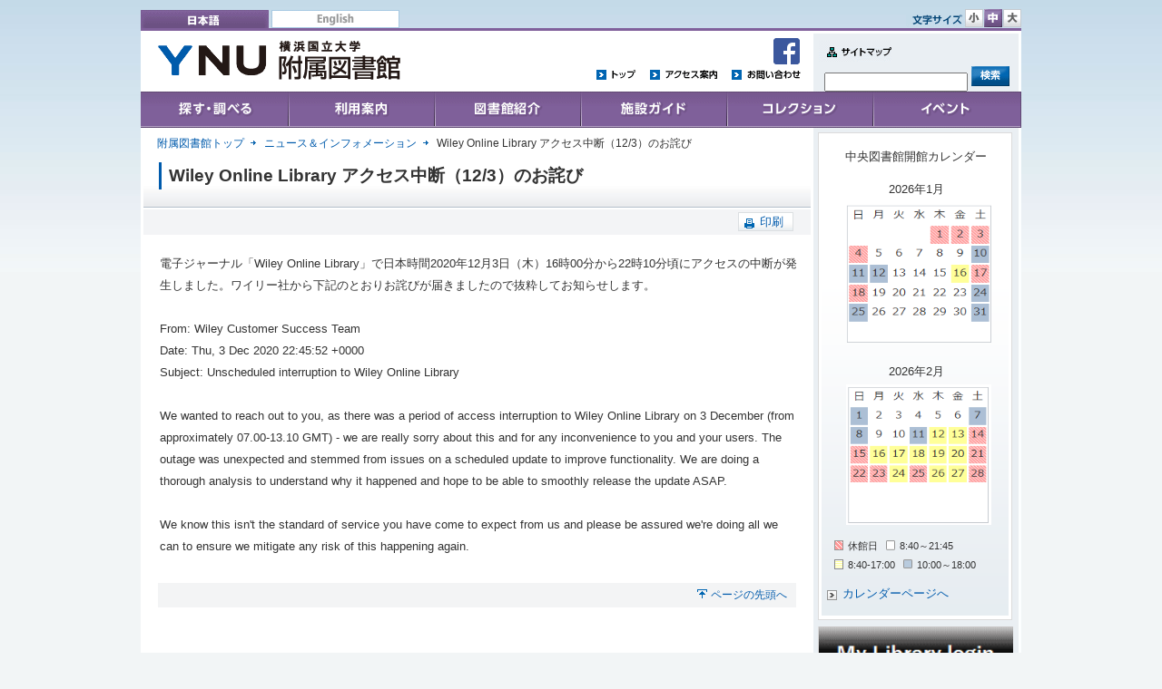

--- FILE ---
content_type: text/html
request_url: https://www.lib.ynu.ac.jp/hus/lib/24912/
body_size: 17227
content:
<!DOCTYPE html PUBLIC "-//W3C//DTD XHTML 1.0 Transitional//EN" "http://www.w3.org/TR/xhtml1/DTD/xhtml1-transitional.dtd">
<html xmlns="http://www.w3.org/1999/xhtml">
  <!-- InstanceBegin template="/Templates/column1.dwt" codeOutsideHTMLIsLocked="false" -->
  <head>
    <meta http-equiv="Content-Type" content="text/html; charset=utf-8" />
    <!-- InstanceBeginEditable name="doctitle" -->
    <title>Wiley Online Library アクセス中断（12/3）のお詫び - ニュース＆インフォメーション - 横浜国立大学附属図書館</title>
    <!-- InstanceEndEditable -->
    <link rel="start" href="//www.lib.ynu.ac.jp/index.html" title="横浜国立大学・附属図書館" />
    <link rel="contents" href="//www.lib.ynu.ac.jp/sitemap/" />
    <meta http-equiv="Content-Style-Type" content="text/css" />
    <meta http-equiv="Content-Script-Type" content="text/javascript" />
    <meta name="viewport" content="width=device-width,initial-scale=1.0" />
    <!-- InstanceBeginEditable name="head" -->
    <meta name="Description" content="横浜国立大学附属図書館です。図書館資料を広く、一般の方へも閲覧公開を行っております。" />
    <meta name="Keywords" content="横浜国立大学,付属図書館,検索,予約,状況確認,カレンダー,神奈川県,横浜市" />
    <link href="//www.ynu.ac.jp/common/css/cms_base.css" rel="stylesheet" type="text/css" media="all,screen" />
    <link href="//www.lib.ynu.ac.jp/common/css/base_adjust.css" rel="stylesheet" type="text/css" media="all,screen" />
    <link href="//www.ynu.ac.jp/common/css/font_medium.css" rel="stylesheet" type="text/css" media="all,screen" id="fontControl" />
    <script type="text/javascript" src="//www.lib.ynu.ac.jp/common/script/import_adjust.js"></script>
    <!-- InstanceEndEditable -->
    <!-- InstanceParam name="id" type="text" value="" -->
  </head>
  <body id="">
    <div id="wrapper">
      <!-- Start wrapper -->
      <!-- SSI header.html -->
      <a name="top" id="top"></a>
<ul id="navReader">
  <li><a href="#contentInner">ページ本文へ</a></li>
  <li><a href="#navGlobal">大カテゴリメニューへ</a></li>
  <li><a href="#side">カテゴリ内メニューへ</a></li>
  <li><a href="/index.html">横浜国立大学 附属図書館サイトトップへ</a></li>
</ul>
<div id="header">
  <div id="siteCtrl" class="clfix">
    <ul id="navLang">
      <li class="japanese">日本語</li>
      <li class="english"><a href="/english/index.html">English</a></li>
    </ul>
    <ul id="ctrlFont">
      <li id="font-large" style="display: none"><a href="#">文字サイズ　大</a></li>
      <li id="font-medium" style="display: none"><a href="#">文字サイズ　中</a></li>
      <li id="font-small" style="display: none"><a href="#">文字サイズ　小</a></li>

      <li id="font-change"><a href="//www.ynu.ac.jp/guide/index.html#fontSize">文字サイズの変更方法</a></li>
    </ul>
  </div>
  <div id="siteUtility" class="clfix">
    <div id="hlogo">
      <a href="/index.html"><img src="/common/images/header_logo.gif" alt="横浜国立大学 附属図書館" width="268" height="44" /></a>
      <div class="spIcon">
        <div class="loupe"><img src="/common/images/loupe.png" alt="" /></div>
        <div class="fb">
          <a href="https://www.facebook.com/ynulib/" target="_blank"><img src="/common/images/fb.png" /></a>
        </div>
      </div>
    </div>
    <div class="accordion">
      <div id="navSearch">
        <form action="//www.lib.ynu.ac.jp/result.html" id="cse-search-box">
          <div>
            <input type="hidden" name="cx" value="014426747927280358961:kvygn2mbwu8" />
            <input type="hidden" name="cof" value="FORID:10" />
            <input type="hidden" name="ie" value="UTF-8" />
            <input type="text" name="q" class="searchForm" />
            <input name="image" type="image" src="//www.ynu.ac.jp/common/images/for_btn_search.gif" alt="検索" class="searchbtn" />
          </div>
        </form>
        <script type="text/javascript" src="//www.google.com/cse/brand?form=cse-search-box&lang=ja"></script>
      </div>
    </div>
    <div id="searchBox">
      <ul>
        <li id="site-map"><a href="/sitemap/index.html">Sitemap</a></li>
      </ul>
      <div id="navSearch">
        <form action="//www.lib.ynu.ac.jp/result.html" id="cse-search-box">
          <div>
            <input type="hidden" name="cx" value="014426747927280358961:kvygn2mbwu8" />
            <input type="hidden" name="cof" value="FORID:10" />
            <input type="hidden" name="ie" value="UTF-8" />
            <input type="text" name="q" class="searchForm" />
            <input name="image" type="image" src="//www.ynu.ac.jp/common/images/for_btn_search.gif" alt="検索" class"searchbtn" />
          </div>
        </form>
        <script type="text/javascript" src="//www.google.com/cse/brand?form=cse-search-box&lang=ja"></script>
      </div>
    </div>
    <ul id="navUtility">
      <li id="navU-top"><a href="/index.html">トップ</a></li>
      <li id="navU-access"><a href="//www.ynu.ac.jp/access/index.html" target="_blank">アクセス案内</a></li>
      <li id="navU-question"><a href="/question/index.html">お問い合わせ</a></li>
    </ul>
    <ul id="navSns">
      <li id="navS-iconFacebook">
        <a href="https://www.facebook.com/ynulib/" target="_blank"><img src="/common/images/FB-f-Logo__blue_29.png" width="29" height="29" /></a>
      </li>
    </ul>
  </div>

  <ul id="navGlobal" class="clfix clr">
    <li class="category01"><a href="/search/index.html">Search & Find</a></li>
    <li class="category02"><a href="/guide/index.html">User's Guide</a></li>
    <li class="category03"><a href="/about/index.html">Collections</a></li>
    <li class="category04"><a href="/sisetsu/index.html">施設ガイド</a></li>
    <li class="category05"><a href="/collect/index.html">コレクション</a></li>
    <li class="category06"><a href="/event/index.html">イベント</a></li>
  </ul>
  <ul id="navTarget" class="clfix">
    <li class="applicant"><a href="/applicant/index.html">受験生の方</a></li>
    <li class="student"><a href="/student/index.html">在学生の方</a></li>
    <li class="graduates"><a href="/graduates/index.html">卒業生の方</a></li>
    <li class="adult"><a href="/adult/index.html">社会人・一般の方</a></li>
    <li class="corporate"><a href="/corporate/index.html">企業の方</a></li>
  </ul>
</div>

      <!-- // SSI header -->
      <div id="container" class="clfix">
        <!-- Start container -->
        <div id="content">
          <!-- Start content -->
          <!-- InstanceBeginEditable name="contentHead" -->
          <div id="topicPath">
            <ol>
              <li><a href="/index.html">附属図書館トップ</a></li>
              <li><a href="/news/index.html">ニュース＆インフォメーション</a></li>
              <li>Wiley Online Library アクセス中断（12/3）のお詫び</li>
            </ol>
          </div>
          <div class="hLv1Ctrl"><h1 class="hLv1">Wiley Online Library アクセス中断（12/3）のお詫び</h1></div>
          <ul id="navPageFunction" class="clfix">
	<li id="printPage">
	<span class="printContent" style="display:none;"><a href="javascript:void(0);">印刷</a></span>
	<noscript><a href="/guide/index.html#pringContent">ページ内印刷について</a></noscript>
	</li>
	<li id="pageBack" style="display: none;"><a href="#">戻る</a></li>
</ul>
          <!-- InstanceEndEditable -->
          <div id="contentInner">
            <!-- InstanceBeginEditable name="content" --><div>電子ジャーナル「Wiley Online Library」で日本時間2020年12月3日（木）16時00分から22時10分頃にアクセスの中断が発生しました。ワイリー社から下記のとおりお詫びが届きましたので抜粋してお知らせします。<br /> <br />From: Wiley Customer Success Team<br />Date: Thu, 3 Dec 2020 22:45:52 +0000<br />Subject: Unscheduled interruption to Wiley Online Library<br /> <br />We wanted to reach out to you, as there was a period of access interruption to Wiley Online Library on 3 December (from approximately 07.00-13.10 GMT) - we are really sorry about this and for any inconvenience to you and your users. The outage was unexpected and stemmed from issues on a scheduled update to improve functionality. We are doing a thorough analysis to understand why it happened and hope to be able to smoothly release the update ASAP.<br /> <br />We know this isn't the standard of service you have come to expect from us and please be assured we're doing all we can to ensure we mitigate any risk of this happening again.</div><!-- // End content -->
            <!-- InstanceEndEditable -->
            <br class="clr" />
            <!-- // End content -->
          </div>
          <!-- InstanceBeginEditable name="relationLink" -->
          <!-- InstanceEndEditable -->
          <p class="pagetop"><a href="#top">ページの先頭へ</a></p>
        </div>
        <div id="side">
  <!-- Start side -->
  <!-- InstanceBeginEditable name="side" -->

  <div id="calendar">
    <div class="inner">
      <div class="contents">
       <div class="calendartop ml5 mr5">中央図書館開館カレンダー<br /></div>
       <div class="calendartop">
        2026年1月
       </div>
       <div class="calendarmiddle">
          <a href="https://www.lib.ynu.ac.jp/guide/calendar.html"><img src="/images/2025/january.png" alt="1月" width="160" height="155" border="0" /></a>
       </div>
       <div class="calendartop">2026年2月</div>
       <div class="calendarmiddle">
          <a href="https://www.lib.ynu.ac.jp/guide/calendar.html"><img src="/images/2025/February.2026.png" alt="2月" width="160" height="155" border="0" /></a>
       </div>
       <div class="calendarbottom">
<ul>
<li class="rest">休館日</li>
<li class="ordinary">8:40～21:45</li>
</ul>

<ul class="mt5">
<li class="five">8:40-17:00</li>
<li class="half">10:00～18:00</li>
</ul>
</div>

<div class="loginbottom clfix">
<ul class="txtLink clfix">
<li><a href="https://www.lib.ynu.ac.jp/guide/calendar.html">カレンダーページへ</a></li>
</ul>
</div>

</div>
</div>
</div>

  <div id="login">
    <div class="inner">
      <div class="contents">
        <div class="sub_banner">
          <ul class="spFlex">
            <li>
              <a href="https://opac.lib.ynu.ac.jp/portal/?lang=ja" target="_blank"><img src="/images/banner07.png" alt="ログイン" width="214" height="59" border="0" /></a>
            </li>
            <li>
              <a href="https://www.lib.ynu.ac.jp/cgi-bin/tadoku/index.cgi" target="_blank"><img src="/images/banner05.gif" alt="多読マラソン" width="214" height="40" border="0" /></a>
            </li><li><a href="https://www.lib.ynu.ac.jp/guide/guidance.html" target="_blank"><img src="/images/guidance1-2.png" alt="ガイダンス" width="214" height="59" border="0" /></a></li>
            <li>
              <a href="/guide/la.html"><img src="/images/banner06.gif" alt="ラーニングアドバイザー" width="214" height="59" border="0" /></a>
            </li>
            <li class="tw">
               <a class="twitter-timeline" href="https://x.com/ynu_lib?ref_src=twsrc%5Etfw">Tweets by ynu_lib</a> <script async src="https://platform.twitter.com/widgets.js" charset="utf-8"></script>
            </li>
            <li>
              <a href="https://ynu.repo.nii.ac.jp" target="_blank"><img src="/images/banner02.gif" alt="学術情報リポジトリ研究成果発信" width="214" height="59" border="0" /></a>
            </li>
            <li>
              <a href="https://www.lib.ynu.ac.jp/apcsupport.html" target="_blank"><img src="/images/banner04.png" alt="APC 転換契約による論文のオープンアクセス化支援" width="214" height="59" border="0" /></a>
            </li> 
            <li>
              <a href="https://risyu.jmk.ynu.ac.jp/gakumu_portal/Public/Syllabus/" target="_blank"><img src="/images/banner03.gif" alt="WEBシラバス" width="214" height="59" border="0" /></a>
            </li>
          </ul>
        </div>
      </div>
    </div>
    <div class="quick_link">
      <div class="ttl">クイックリンク</div>
      <ul class="txtLink">
        <li><a href="https://ynuacjpoffice365.sharepoint.com/sites/rmd-navi">研究データ管理について（学内者限定）</a></li>
        <li><a href="https://www.lib.ynu.ac.jp/proud/index.html">YNU プラウド卒業生文庫</a></li>
        <li class="mt5"><a href="/guide/gakugai.html">学外の方へ</a></li>
        <li class="mt5"><a href="/form/index.html">各種申込書</a></li>
        <li class="mt5"><a href="/search/onlr_gakugai.html">学外からの利用</a>
        <li class="mt5"><a href="https://www.itsc.ynu.ac.jp/network/ynu-vpn.html">YNU VPNサービス</a> <!--<ul><li><a href="https://www.itsc.ynu.ac.jp/news/20191210-2.html"><font color=red size="-2">[学生向け]お知らせ</font></a></li><li><a href="https://www.itsc.ynu.ac.jp/news/20191209.html"><font color=red size="-2">[教職員向け]お知らせ</font></a></li></ul>-->
            </li>
          </ul>
        </li>
      </ul>
    </div>
    <!--<div class="ms">
  <a href="http://libopac.lib.ynu.ac.jp/webopac/mobtopmnu.do" target="_blank"><img src="images/mobile-site-iLiswave.gif" alt="MOBILE Site" width="214" height="90" /></a></div>-->
    <!--<div class="ms">
  <a href="https://opac.lib.ynu.ac.jp/opc/" target="_blank"><img src="images/mobile-site.gif" alt="MOBILE Site" width="214" height="90" /></a>
</div>--><!-- ←2019.11.29追加 2020.6.24削除 -->
  </div>
  <!-- InstanceEndEditable -->
  <!-- //End side -->
</div>

        <!-- // End container -->
      </div>
      <!-- // End wrapper -->
      <!-- SSI footer -->
      <script type="text/javascript" src="/common/script/jquery.sidr.js"></script>
<a class="slide-menu slide-menu-button" href="#sidr"><img src="/common/images/for_utility_btn1.png" width="74" height="74" alt="" /></a>
<!-- <a class="pageBottom-button" href="#side"><img src="/common/images/for_utility_btn_local.png" width="74" height="74" alt="" /></a> -->
<div id="sidr-menu">
  <ul>
    <li><a href="/">TOPへ戻る</a></li>
    <li class="category01"><a href="/search/">探す・調べる</a></li>
    <li class="category02"><a href="/guide/">利用案内</a></li>
    <li class="category03"><a href="/about/">図書館紹介</a></li>
    <li class="category04"><a href="/sisetsu/">施設ガイド</a></li>
    <li class="category05"><a href="/collect/">コレクション</a></li>
    <li class="category05"><a href="/event/">イベント</a></li>
    <li class="category06">
      <a href="/english/">英語版<span>（English）</span></a>
    </li>
    <li><a class="slide-menu" href="#sidr">閉じる</a></li>
  </ul>
</div>
<script type="text/javascript">
  $(document).ready(function () {
    $(".slide-menu").sidr({
      name: "sidr-menu",
      bind: "click",
      side: "right",
    });
  });

  window.onpageshow = function (event) {
    if (event.persisted) {
      if ($("body").hasClass("sidr-open")) {
        $("#sidr-menu .slide-menu").click();
      } else {
      }
    }
  };
</script>

<div class="splink">
  <div class="splink__inner">
    <ul>
      <li><a href="/">トップ</a></li>
      <li><a href="https://www.ynu.ac.jp/access/" target="_blank">アクセス案内</a></li>
      <li><a href="/question/">お問い合わせ</a></li>
      <li><a href="/sitemap/">サイトマップ</a></li>
    </ul>
  </div>
</div>
<div id="footer" class="clfix">
  <!-- ここから学部別の住所が入ります。 -->
  <address>
    <span><a href="/index.html">横浜国立大学附属図書館</a></span
    ><br />
    〒240-8501　神奈川県横浜市保土ケ谷区常盤台79-6
  </address>
  <!-- ここまで学部別の住所が入ります。 -->
  <div id="navSiteguide">
    <ul>
      <li>
        <a href="//www.ynu.ac.jp/index.html" target="_blank">横浜国立大学TOP<img src="//www.ynu.ac.jp/common/images/for_ico_blank.gif" alt="新しいウィンドウが開きます" width="11" height="11" class="ico" /></a>
      </li>
      <li>
        <a href="//www.ynu.ac.jp/site_policy/index.html" target="_blank">このサイトについて<img src="//www.ynu.ac.jp/common/images/for_ico_blank.gif" alt="新しいウィンドウが開きます" width="11" height="11" class="ico" /></a>
      </li>
      <li>
        <a href="//www.ynu.ac.jp/privacy_policy/index.html" target="_blank">プライバシーポリシー<img src="//www.ynu.ac.jp/common/images/for_ico_blank.gif" alt="新しいウィンドウが開きます" width="11" height="11" class="ico" /></a>
      </li>
    </ul>
    <p>&copy; YNU</p>
  </div>
</div>
<link href="/common/css/sidr/jquery.sidr.light.css" rel="stylesheet" type="text/css" media="all,screen" />

      <!-- // SSI footer -->
    </div>
  </body>
  <!-- InstanceEnd -->
</html>
 


--- FILE ---
content_type: text/css
request_url: https://www.ynu.ac.jp/common/css/cms_base.css
body_size: 2961
content:
@charset "utf-8";



/*=========================================================

	[ base.css ]

	content page base design

	date - creation:2010-02-01 // update:2010-09-13

=========================================================*/



/*=========================================================

	index

		1. content

=========================================================*/



/* for all */

@import "reset.css";

@import "layout.css";

/* for navigation */

@import "nav_common.css";

@import "nav_global.css";

@import "nav_local.css";

@import "nav_content.css";

/* for module */

@import "m_heading.css";

@import "m_text.css";

@import "m_box.css";

@import "m_list.css";

@import "m_table.css";

/* for smart phone */

@import "sp.css";

/* 1. content

=========================================================*/

/* margin-reset */

#contentInner{

	line-height:1.8;

	margin:0 .75em 2em 1.55em;

	padding-top:20px;

}

#contentInner div{line-height:1.8;}

#content p{margin:0 0 1em;}



#content h2{margin-top:0;}

#content h2,#content h3{

	margin-bottom:1.2em;

	overflow:hidden;

}

table.rowHead,table.colHead,table.complete,

table.rowBorder,table.tBorder{

	margin-top:0;

	margin-bottom:2em;

}

ul.mkType,ul.colList,.colLink,ul.mkLink,

ol.numType,ol.numType-c,ol.numType-b,ol.numNone,ol.numFlow,

dl.des-short,dl.des-single,dl.des-item,dl.des-news{

	margin-top:0;

	margin-bottom:1em;

}

dl.des-long{

	margin-top:.2em;

	margin-bottom:1em;

}



/* IE6 Only */

* html #content h2,* html #content h3,#contentInner ul,#contentInner ol,#contentInner dl{

	zoom:1;

}

#contentInner ul,#contentInner ol,#contentInner dl{

	padding-left:3px;

}

dl.des-long{margin-left:0;}



/* common */

.img-s div,.img-m div,.img-l div{margin-bottom:10px;}

.fright,.fleft{

	width:auto;

	height:auto;

	line-height:1;

}

.fright:after,.fleft:after{clear:both;}

.fright div{margin-left:15px;}

.fleft div{margin-right:15px;}



.img-s img,.img-m img,.img-l img{display:block;}

#content .img-s p,#content .img-m p,#content .img-l p{margin:5px 0 10px;padding:0;}



/* layout box */

.laybox-s{width:504px;}

.laybox-m{width:399px;}



* html .laybox-s{width:489px;}

* html .laybox-m{width:384px;}



/* caption */

.img-s,.img-m,.img-l{

	font-size:80%;

	line-height:1.2;

	padding-top:5px;

}



/* img 25%*/

.img-s div,.img-s p{width: 181.750px;}

.img-s img{

	width:100%;
    max-width: 175.750px;
    /*	width:175px;*/
/*	height:130px;*/

}



/* img 40%*/

.img-m div,.img-m p{width: 281.188px;}

.img-m img{

	width:100%;
    max-width: 275.188px;
/*	width:280px;*/
/*	height:210px;*/

}



/* img 100%*/

.img-l div{

	width:663px;

/*	width:406px; */
/*	width:676px; */

 	margin:0 auto;

}

.img-l img{

	width:100%;
	max-width:657px;

/*	width:400px; */
/*	width:670px; */

/*	height:520px;*/

}



/* flat layout img */

.flat{

	display:block;
/*	display:table;*/
	margin:5px auto 0;

	text-align:center;

}

.flat div{

	display:inline-block;
/*	display:table-cell;*/
	padding:0 20px;

	text-align:left;

}



/* IE6 Only */

* html .flat div{

	display:inline;

	zoom:1;

}



/* IE7 Only */

*:first-child + html .flat div{

	display:inline;

	zoom:1;

}


--- FILE ---
content_type: text/css
request_url: https://www.lib.ynu.ac.jp/common/css/base_adjust.css
body_size: 28289
content:
@charset "UTF-8";
/*=========================================================
	[ base_adjust.css ]
	content page base design
	date - creation:2010-02-26 // update:2010-06-22
=========================================================*/
/* for navigation */
@import url("//www.ynu.ac.jp/common/css/nav_global_6.css");
/*=========================================================
	index
		1. display control
		2. navigation
=========================================================*/
/* 1. display control
=========================================================*/
/* 独自カラーを設定します */
#header a { background-image: url(/common/images/for_base.gif); }

div#siteCtrl { border-bottom: 3px solid #80609b; }

ul#navLang li.japanese { background: url(/common/images/for_base.gif) no-repeat 0 -90px; }

ul#navLang li.english a:hover { background: url(/common/images/for_base.gif) no-repeat -141px -70px; }

/* ロゴの位置を調整します */
div#hlogo a { margin: 10px 0 0 19px; }

/* 言語切り替えメニューをOFFにします。 */
/*#navLang{display:none !important;}*/
/* 訪問者別メニューをOFFにします。 */
#navTarget { display: none !important; }

/* 初めての方へをOFFにします。 */
#header #searchBox li { float: left; }

#header li#site-guide { display: none; }

#header li#site-map { padding-left: 2px; }

#header #searchBox li { float: left; }

#header li#site-map { padding-left: 2px; width: 80px; }

/* searchBox */
#navSiteguide { width: 500px !important; }

ul#navUtility { width: 240px !important; }

ul#navGlobal { background: url(/common/images/nav_global.gif) no-repeat 0 0; }

ul#navGlobal li a { background-image: url(/common/images/nav_global.gif); background-color: #003366; }

/* 2. navigation
=========================================================*/
/* header logo */
/* グローバルナビゲーションの画像の位置を指定しています */
/* グローバルナビゲーションの画像の位置および背景色を指定しています */
/* topページ用
=========================================================*/
#search { width: 480px; margin: 5px auto; padding: 10px 0 30px 0; }

#search .box400 { padding: 3px 0; border: solid 1px #bbbaba; width: 400px; }

#search input { vertical-align: middle; }

#search .txt { margin-top: 15px; }

ul.txtLink li { padding-left: 17px; background: transparent url(/images/nav_txt.gif) no-repeat 0 0.4em; line-height: 1.4; list-style: none; }

.toolList { margin: 20px 30px 20px 0; }

.toolList ul { margin-top: 10px; position: relative; }

.toolList li { list-style: none; display: inline; }

.toolList li.more { padding-left: 17px; background: transparent url(/images/nav_txt.gif) no-repeat 0 0.1em; list-style: none; right: 20px; bottom: 0; position: absolute; }

#calendar { background: url(/images/calendar_bgmiddle.gif) repeat-y; margin: 5px; }

#calendar .inner { background: url(/images/calendar_bgtop.gif) no-repeat left top; }

#calendar .contents { background: url(/images/calendar_bgbottom.gif) no-repeat left bottom; }

.calendartop { text-align: center; padding-top: 18px; }

.calendarmiddle { width: 155px; margin: 5px auto; }

.calendarbottom { width: 180px; margin: 15px auto; }

.calendarbottom li { display: inline; list-style: none; font-size: 80%; }

.calendarbottom li.rest { background: url(/images/pink.gif) no-repeat left top; padding-left: 15px; margin-right: 5px; }

.calendarbottom li.ordinary { background: url(/images/white.gif) no-repeat left top; padding-left: 15px; }

.calendarbottom li.five { background: url(/images/yellow.gif) no-repeat left top; padding-left: 15px; margin-right: 5px; }

.calendarbottom li.half { background: url(/images/blue.gif) no-repeat left top; padding-left: 15px; }

#login { background: url(/images/login_bgmiddle.gif) repeat-y; margin: 5px; }

#login .inner { background: url(/images/login_bgtop.gif) no-repeat left top; }

#login .contents { background: url(/images/login_bgbottom.gif) no-repeat left bottom; }

.logintop { text-align: center; padding-top: 18px; font-weight: bold; }

.loginmiddle { width: 180px; margin: 5px 10px; }

.loginmiddle .id { padding: 3px 0; margin-bottom: 5px; border: solid 1px #bbbaba; width: 180px; }

.id input { vertical-align: middle; }

.loginmiddle .password { padding: 3px 0; border: solid 1px #bbbaba; width: 180px; margin-bottom: 5px; }

.password input { vertical-align: middle; }

.loginmiddle .login { margin: 5px 0 0 60px; }

.loginbottom { padding-left: 10px; padding-right: 10px; padding-bottom: 20px; }

.sub_banner { width: 214px; margin: 7px auto; }

.sub_banner li { list-style: none; margin-bottom: 2px; max-width: 214px; }

.quick_link { width: 214px; margin: 20px auto; }

.quick_link .ttl { background: url(/images/link_undline.gif) repeat-x left bottom; text-align: center; font-weight: bold; padding-bottom: 8px; margin-bottom: 10px; }

.ms { width: 214px; margin: 25px auto; }

/* category　topページ用
=========================================================*/
#index #topicPath { background: #ffffff url(//www.ynu.ac.jp/common/images/heading1_bk.jpg) repeat-x left bottom; border-bottom: 1px solid #b4c0cb; }

/* calendar
=========================================================*/
#calendarbox { width: 660px; margin: 0 auto; }

table.calendar { margin-top: 2em; border-collapse: separate; border: medium none; border-spacing: 1px; border-collapse: collapse; border-spacing: 0; }

table.calendar th { padding: 0.3em 0.5em; border-collapse: coseparate; line-height: 1.4; border-spacing: 1px; background-color: #ffffff; border: 1px solid #c5cacf; }

@media (orientation: portrait) and (max-width: 768px) { th { line-height: 1.8 !important; } }

td { padding: 0.3em 0.5em; border-collapse: coseparate; line-height: 1.4; border-spacing: 1px; background-color: #ffffff; border: 1px solid #c5cacf; }

@media (orientation: portrait) and (max-width: 768px) { td { line-height: 1.8 !important; } }

table.calendar th { text-align: left; font-weight: normal; }

table.calendar td { text-align: center; }

table.calendar .yellow { background: #ffff99; }

table.calendar .yellow_rinji { background: #ffff99; border: 1px solid #cc0000; }

table.colHead .yellow { background: #ffff99; }

table.colHead .teikyomoto { width: 450px; }

table.colHead .gakunin { width: 50px; text-align: center; }

table.colHead .vpn { width: 150px; text-align: center; }

table.mytable .thgreen { background: #3cb371; text-align: left; }

table.mytable .tdgreen { background: #8fb39f; text-align: left; }

table.mytable .thgold { background: #daa520; text-align: left; }

table.mytable .tdgold { background: #d9ccad; text-align: left; }

table.payment td { padding: 20px; vertical-align: middle; background: #fffacd; }

table.strong td { padding: 20px; vertical-align: middle; outline: 3px solid #4689ff; background: #ffffff; }

table.calendar .pink { background: #ff9999 url(/guide/images/pink.gif) repeat left top; }

table.calendar .blue { background: #acbfd5; }

table.calendar .blue_rinji { background: #acbfd5; border: 1px solid #cc0000; }

table.calendar .white_rinji { border: 1px solid #cc0000; }

table .txtblue { color: #0000ff; }

table .txtred { color: #ff0000; }

table.calendar01 { border-collapse: separate; border: medium none; border-spacing: 1px; }

table.calendar01 th { padding: 0.2em 0.2em; line-height: 1.4; }

td { padding: 0.2em 0.2em; line-height: 1.4; }

table.calendar01 th { font-weight: normal; }

table.calendar01 td { text-align: center; }

table.calendar01 .yellow { background: #ffff99; }

table.calendar01 .yellow_rinji { background: #ffff99; border: 1px solid #cc0000; }

table.calendar01 .pink { background: #ff9999 url(/guide/images/pink.gif) repeat left top; }

table.calendar01 .blue { background: #acbfd5; }

table.calendar01 .blue_rinji { background: #acbfd5; border: 1px solid #cc0000; }

table.calendar01 .white_rinji { background-clip: content-box; border: 1px solid #cc0000; }

.border { border: 1px solid #c5cacf; margin: 0; }

.ml13 { margin-left: 12px; }

/* topFlash
=========================================================*/
#topFlash { height: 290px; margin-left: 2px; padding: 9px 0 3px 15px; background: transparent url(/images/top_main_bk.gif) no-repeat 0 0; }

h1 span { display: block; position: absolute; top: -1000px; }

#side .recBtn { margin-top: 7px; }

/*  anchor in page
=========================================================*/
div.navAnchor1 { margin: 20px 0 0; padding: 10px; border: 1px solid #f5f5f5; line-height: 1.6; font-size: 93%; text-indent: 0; }

div.navAnchor1 dt { float: left; }

div.navAnchor1 dd { margin-left: 30em; }

div.navAnchor1 span { padding-right: 15px; }

div.navAnchor1 a { padding-right: 12px; background: transparent url(//www.ynu.ac.jp/common/images/for_arrow_down1.gif) no-repeat right top; }

div.navContent1 { border: 1px solid #f5f5f5; margin: 20px 0 0; padding: 10px 0px 10px 10px; }

.navContent1 ul { list-style: none; text-indent: 0; float: left; padding-right: 5px; }

.navContent1 li a { padding-right: 12px; background: transparent url(//www.ynu.ac.jp/common/images/for_arrow_down1.gif) no-repeat right top; line-height: 1.6; font-size: 93%; }

a#id-collapse[aria-expanded="false"]:after {
  margin-left: .5em;
  font-size:1.25em;
  font-family: fontAwesome;
  content: '\f0d7';
}

a#id-collapse[aria-expanded="true"]:after {
  margin-left: .5em;
  font-size:1.25em;
  font-family: fontAwesome;
  content: '\f0d8';
}

/* info list
---------------------------------------------------------*/
#infoNews dl, #infoEvent dl { height: 11em; }

dl.News-List5, .News-List5 dl { height: 11em; overflow-y: scroll; }

#infoNews dl.hei-liquid, #infoEvent dl.hei-liquid { height: auto; }

.caution-01 { color: #ff0000; }

.navContent-l li { width: 47%; }

.su-label { display: inline; margin-right: 0.3em; padding: 0.1em 0.3em; font-size: 0.8em; height: 0.8em; line-height: 0.8em; color: #fff; border-radius: 3px; }

.su-label-type-success { background: #090; }

/*=========================================================
	[ responsive.css ]
	date - creation:2017-01-12 // update:2017-01-30
=========================================================*/
/*override_Responsive_2017*/
/*common*/
@media (orientation: portrait) and (max-width: 768px) { body { background: none; }
  #wrapper { width: auto; } }

/*header*/
@media (orientation: portrait) and (max-width: 768px) { #header { width: auto; padding-top: 0; border-top: solid 3px #7f609a; }
  #navSns { display: none !important; }
  div#siteUtility { width: auto; height: auto; background: #ffffff url(/common/images/nav_l_bk.gif) repeat-y 100% 0; }
  #searchBox, ul#navUtility { display: none; }
  div#hlogo { float: none; width: auto; }
  div#hlogo a { margin: 4px 0 0 19px; margin: 10px; }
  div#hlogo img { width: 60%; height: auto; }
  div#siteUtility { width: auto; } }

/*navGlobal*/
@media (orientation: portrait) and (max-width: 768px) { #wrapper #navGlobal { display: none; width: auto; } }

/*container*/
@media (orientation: portrait) and (max-width: 768px) { #container { background: #fff; }
  #content { max-width: auto; float: none; width: auto; min-height: auto; }
  #topFlash { width: 100%; height: auto; -webkit-box-sizing: border-box; box-sizing: border-box; padding: 5px; }
  #topFlash h1 { width: 100% !important; height: auto !important; position: relative; }
  #topFlash h1 a { width: 100%; padding-bottom: 40%; height: 0; position: relative; -webkit-box-sizing: border-box; box-sizing: border-box; }
  #topFlash h1 a img { width: 100% !important; height: auto !important; left: 0 !important; }
  .hLv1Ctrl { margin: 0; padding: 0 10px; background: none; border-bottom: none; }
  .hLv1Ctrl h1 { margin: 10px 0 0; padding: 10px 10px 10px 15px; background: #7f609a; border-left: none; text-shadow: 1px 1px 1px rgba(0, 0, 0, 0.4); font-size: 16px; font-size: 1.6rem; line-height: 1.3; font-weight: normal; color: #ffffff; }
  #topicPath { display: none; }
  #contentInner { width: auto; padding: 0 10px; }
  #content #contentInner h2 { margin-bottom: 10px; padding: 10px; font-size: 140%; }
  #content #contentInner h2.h2-info img { display: none; }
  #contentInner h3 { padding: 10px; font-size: 120%; }
  #contentInner p { margin: 0.75em 0; padding: 0.8em; line-height: 1.8; }
  #content #contentInner p img { width: 100%; height: auto; }
  #content #contentInner p img.ico { width: auto; height: auto; }
  #content #contentInner .innerColumn2 .innerBox { margin-bottom: 10px; }
  #content #contentInner .innerColumn2 .innerBox.fleft, #content #contentInner .innerColumn2 .innerBox.fright { float: none; }
  #content h1 a, #content h2 a { display: block; background-position: 100% 50%; }
  ul#navPageFunction { display: none; }
  #content p.pagetop { display: none; width: auto; margin: 0 auto; padding: 1px 0; background-color: #f3f4f5; } }

/*side*/
@media (orientation: portrait) and (max-width: 768px) { #side { float: none; width: auto; padding-right: 0; padding: 0 10px; }
  #side .ico { width: auto; }
  html > body #side { width: auto; }
  ul#navLocal { display: block; width: auto; margin: 5px 3px; padding: 0; list-style-type: none; border-right: none; background-color: #ffffff; }
  #navLocal li a { padding: 15px 15px 15px 0; background-image: url(/common/images/for_link_icon.png); background-repeat: no-repeat; background-position: 100% 50%; background-size: 10px 10px; }
  ul#navLocal li a.connote { padding: 15px 15px 15px 0; background-image: url(/common/images/for_link_icon.png); background-color: #ffffff; background-repeat: no-repeat; background-position: 100% 50%; background-size: 10px 10px; }
  #navLocal li.lv2 li a { padding: 5px 15px 5px 22px; background-image: url(/common/images/for_ul_link2.gif); background-color: #ffffff; background-position: 7px 10px; background-repeat: no-repeat; background-size: 5px 9px; }
  .navBox img { width: 100%; height: auto; }
  #navSiteguide { width: auto; text-align: right; float: none; display: none; }
  div#siteCtrl { display: none; } }

/*footer*/
@media (orientation: portrait) and (max-width: 768px) { #footer { padding: 25px 10px 35px; background: #f0f5f8 url(/common/images/footer_bk.gif) no-repeat 0 0; } }

/*top*/
@media (orientation: portrait) and (max-width: 768px) { #slide { display: none; }
  #navGlobalSp { display: block; padding: 0 10px; }
  #navGlobalSp ul { border-top: 1px solid #cccccc; margin-top: 20px; }
  #navGlobalSp ul li { background: rgba(0, 0, 0, 0) none repeat scroll 0 0 !important; border-bottom: 1px solid #cccccc; list-style: none; line-height: 1.4; padding-left: 0; }
  #navGlobalSp ul li a { background-position: 100% 50%; background-repeat: no-repeat; background-size: 10px 10px; background-image: url("http://www.ynu.ac.jp/sp/common/images/for_link_icon.png"); }
  #navGlobalSp ul li li { border-bottom: 0 none; border-top: 1px dotted #cccccc; }
  #navGlobalSp ul li a { display: block; padding: 15px 15px 15px 0; }
  .top_main { margin: 0; padding: 0; }
  .top_main img { width: 100%; height: auto; }
  #topImage h1 img { width: 100%; height: auto; }
  #contentInner { padding: 0 10px; margin: 15px auto; }
  #content h2 { padding: 0; border-left: 3px solid #005bac; background: none; font-weight: bold; line-height: 1.3; }
  #content h2 span { font-size: 1.3rem; }
  #content #contentInner h2.h2-info { padding: 0; background: none; }
  #content #infoNews dl, #content #infoEvent dl { height: 18em; }
  #navGlobalSp h2 { border-left: none; background: rgba(0, 0, 0, 0) -webkit-gradient(linear, left top, left bottom, from(#5696ab), to(#396573)) repeat scroll 0 0; background: rgba(0, 0, 0, 0) linear-gradient(to bottom, #5696ab 0%, #396573 100%) repeat scroll 0 0; color: #ffffff; display: block; font-size: 1.6rem; font-weight: normal; line-height: 1.3; margin: 10px 0 0; padding: 10px 10px 10px 15px; text-shadow: 1px 1px 1px rgba(0, 0, 0, 0.4); }
  ul.infoList { display: none; }
  .des-news dt { display: none; }
  .des-news dd { padding: 0; }
  .des-news dd a { display: block; padding: 15px 15px 15px 0; background-image: url(/common/images/for_link_icon.png); background-repeat: no-repeat; background-position: 100% 50%; background-size: 10px 10px; color: #333333; }
  .des-news dd a:hover { background-color: #d2e8f0; }
  .toolList { margin: 20px auto; }
  .toolList ul { margin-top: 0; display: -webkit-box; display: -ms-flexbox; display: flex; -ms-flex-wrap: wrap; flex-wrap: wrap; -webkit-box-pack: justify; -ms-flex-pack: justify; justify-content: space-between; }
  .toolList ul li { margin-top: 10px; width: 49%; }
  .toolList ul li.more { position: relative; width: 100%; right: 0; }
  .toolList img { width: 100%; height: auto; }
  #calendar { -webkit-box-sizing: border-box; box-sizing: border-box; background: none; margin: 0; }
  #calendar .inner { background: none; }
  #calendar .contents { background: none; }
  .calendarmiddle { width: 100%; }
  .calendarmiddle img { width: 100%; height: auto; }
  #side { border: 1px solid #ccc; -webkit-box-sizing: border-box; box-sizing: border-box; margin: 10px; }
  #side #login { background: none; }
  #side .inner { background: none; }
  #side .contents { background: none; }
  .sub_banner { width: 100%; }
  .sub_banner img { width: 100%; height: 100%; }
  .sub_banner li:nth-of-type(n + 3) { margin-top: 10px; }
  .quick_link { width: 100%; } }

/*static*/
@media (orientation: portrait) and (max-width: 768px) { .navContent li { float: none; width: 100%; padding-left: 0; background: none; border-bottom: 1px solid #bfd1dd; }
  .navContent li a { padding: 15px 15px 15px 0; background-image: url(/common/images/for_link_icon.png); background-repeat: no-repeat; background-position: 100% 50%; background-size: 10px 10px; display: block; }
  table { width: 100%; }
  table:not(.calendar01) { display: block; overflow-x: scroll; white-space: nowrap; position: relative; padding-bottom: 20px; }
  table:not(.calendar01)::after { content: "※タッチでスクロールできます"; font-size: 12px; position: -webkit-sticky; position: sticky; left: 0; bottom: 0; }
  #calendarbox { width: 100%; }
  #calendarbox .fleft { float: none; }
  #search { width: 100%; }
  table.rowHead, table.colHead, table.complete, table.tBorder { background-color: #fff; }
  .rowHead th, .rowHead td, .colHead th, .colHead td, .complete th, .complete td, .tBorder th, .tBorder td { border: 1px solid #ccc; }
  /*.mkLink li { float: none; width: 100%; padding-left: 0; background: none; border-bottom: 1px solid #BFD1DD; } .mkLink li a { padding: 15px 15px 15px 0; background-image: url(/common/images/for_link_icon.png); background-repeat: no-repeat; background-position: 100% 50%; background-size: 10px 10px; display: block; }*/
  .gallery { overflow: hidden; margin-bottom: 20px; }
  .gallery ul li { margin: 0 2px 0 0; padding: 0; display: inline; display: inline-block; width: 49%; -webkit-box-sizing: border-box; box-sizing: border-box; }
  .gallery ul li img { margin-bottom: 5px; width: 100%; -webkit-box-sizing: border-box; box-sizing: border-box; } }

.h2-info span, .slide-menu, .pageBottom-button, .sp { display: none; }

@media (orientation: portrait) and (max-width: 768px) { .h2-info span { display: block; margin: 10px 0 0; padding: 10px 10px 10px 15px; background-color: #7f609a; border-left: none; text-shadow: 1px 1px 1px rgba(0, 0, 0, 0.4); font-size: 16px; font-size: 1.6rem; line-height: 1.3; font-weight: normal; color: #ffffff; } }

/*slide-menu*/
@media (orientation: portrait) and (max-width: 768px) { .slide-menu { display: block; }
  .slide-menu-button { position: fixed; right: 4%; bottom: 10px; background-color: rgba(255, 255, 255, 0.8); border-radius: 10px; text-align: center; }
  .slide-menu-button img { padding: 10px 0; width: 76%; height: auto; }
  .pageBottom-button { display: block; position: fixed; right: 4%; bottom: 10px; background-color: rgba(255, 255, 255, 0.8); border-radius: 10px; text-align: center; }
  .pageBottom-button img { padding: 10px 0; width: 76%; height: auto; } }

/*javascript*/
@media (orientation: portrait) and (max-width: 768px) { .img-pc { display: none; }
  .sp { display: block; margin: 10px 0 0; padding: 10px 10px 10px 15px; background-color: #7f609a; border-left: none; text-shadow: 1px 1px 1px rgba(0, 0, 0, 0.4); font-size: 16px; font-size: 1.6rem; line-height: 1.3; font-weight: normal; color: #ffffff; }
  .top_main.sp { margin: 0; padding: 0; }
  .js-sp-recBtn { margin: 10px 0; display: block; color: #333 !important; padding: 10px 20px; background: -moz-linear-gradient(top, #ffffff 0%, #f7f7f7 50%, #cccccc 50%, #f2f2f2 93%, #f2f2f2); background: -webkit-gradient(linear, left top, left bottom, from(#ffffff), color-stop(0.5, #f7f7f7), color-stop(0.5, #cccccc), color-stop(0.93, #f2f2f2), to(#f2f2f2)); border-radius: 6px; -moz-border-radius: 6px; -webkit-border-radius: 6px; border: 1px solid #cccccc; text-shadow: 0px -1px 0px rgba(0, 0, 0, 0.2), 0px 1px 0px white; text-decoration: none; text-align: center; font-size: 1.1rem; } }

@media (orientation: portrait) and (max-width: 768px) { .mkLink li, #navLocal li { font-size: 16px !important; }
  table tr td { -webkit-text-size-adjust: 100%; font-size: 16px !important; }
  table tr td .mkLink li { -webkit-text-size-adjust: 100%; font-size: 16px !important; }
  div.navAnchor1 span { display: -webkit-box; display: -ms-flexbox; display: flex; -ms-flex-wrap: wrap; flex-wrap: wrap; }
  #content img { max-width: 100%; height: auto; margin-left: 0 !important; margin-right: 0 !important; }
  ul.mkType, ul.colList, .colLink, ul.mkLink, ol.numType, ol.numType-c, ol.numType-b, ol.numNone, ol.numFlow, dl.des-short, dl.des-single, dl.des-item { margin-left: 0; }
  p .border-none { width: auto !important; }
  div.navAnchor1 dt { float: none; margin-top: 10px; }
  div.navAnchor1 dd { margin-left: 0; margin-top: 10px; }
  #contentInner h3 + img { float: none !important; width: 100% !important; }
  #content h2, #content h3 { line-height: 1.6; }
  p.navAnchor span { padding-right: 15px; display: inline-block; padding-bottom: 15px; }
  #navLocal a.active { padding-left: 10px !important; }
  p.navAnchor { font-size: 100%; }
  .sidr ul li:last-of-type { border-top: 3px double #ccc; }
  .sidr ul li:last-of-type a { position: relative; } }

html { -webkit-text-size-adjust: 100%; }

#wrapper .floatL { float: left; margin: 10px !important; }

@media (orientation: portrait) and (max-width: 768px) { #wrapper .floatL { float: none; margin: 0 auto !important; display: block; } }

#wrapper .floatL + .floatL { margin-top: 20px !important; }

#wrapper .floatR { float: right; margin: 10px !important; }

@media (orientation: portrait) and (max-width: 768px) { #wrapper .floatR { float: none; margin: 0 auto !important; display: block; } }

#topFlash { margin-left: 0; }

@media (orientation: portrait) and (max-width: 768px) { .pc { display: none; } }

.sp { display: none; }

@media (orientation: portrait) and (max-width: 768px) { .tableSp { overflow-x: initial !important; white-space: initial !important; margin-top: 19px; }
  .tableSp::after { content: none !important; }
  .tableSp tr { display: -webkit-box; display: -ms-flexbox; display: flex; -ms-flex-wrap: wrap; flex-wrap: wrap; }
  .tableSp tr th { width: 100%; }
  .tableSp tr td { width: 100%; } }

@media (orientation: portrait) and (max-width: 768px) { #footer address { float: none; } }

@media (orientation: portrait) and (max-width: 768px) { #navSiteguide { text-align: left; display: -webkit-box; display: -ms-flexbox; display: flex; -ms-flex-wrap: wrap; flex-wrap: wrap; width: 100% !important; max-width: 360px; margin: 10px auto; } }

@media (orientation: portrait) and (max-width: 768px) { .navAnchor1 a { padding-top: 10px; padding-bottom: 10px; background-position: center right !important; }
  .navAnchor1 span + br { line-height: 0; } }

@media (orientation: portrait) and (max-width: 768px) { .flat img + img { margin-top: 10px; } }

@media (orientation: portrait) and (max-width: 768px) { #header a { background-image: none; height: auto; }
  #header li#site-map { height: auto; width: auto; }
  #searchBox ul { width: auto; padding-bottom: 10px; }
  #searchBox li a { padding-top: 0; }
  #cse-search-box > div { display: -webkit-box; display: -ms-flexbox; display: flex; }
  ul#navUtility { top: 0; }
  #navUtility li a { padding-top: 0; }
  #navUtility li#navU-top { width: auto; }
  ul#navUtility { width: auto !important; margin-top: 10px; }
  #navSearch { margin-top: 10px; }
  #navUtility li#navU-access { width: auto; }
  #navUtility li#navU-question { width: auto; }
  #navUtility li { height: auto; margin-left: 10px; }
  #navSiteguide p { width: 100%; text-align: center; padding-left: 0; font-size: 16px; }
  #navSiteguide li { font-size: 15px; }
  .hLv1Ctrl h1 { font-size: 22px; font-weight: bold; }
  .des-news dd a { padding: initial; }
  #infoNews dt, #infoEvent dt { float: none; margin-left: 0; }
  #infoNews dd, #infoEvent dd { padding-left: 0; margin-top: 10px; }
  .icoJump, .icoBlank, .icoPageUp, .icoPageDown, .icoPdf, .icoXls, .icoDoc, .icoFla { padding-right: 23px; }
  #content h1 a, #content h2 a, #content h3 a { display: inline-block; }
  #wrapper img.ico { margin-left: 5px !important; } }

.splink { display: none; }

@media (orientation: portrait) and (max-width: 768px) { .splink { display: block; padding: 20px 0; border-top: 1px solid #eee; margin-top: 10px; }
  .splink__inner { max-width: 240px; margin: 0 auto; }
  .splink li { padding-left: 17px; background: transparent url(/images/nav_txt.gif) no-repeat 0 0.4em; list-style: none; }
  .splink li:nth-of-type(n + 3) { margin-top: 10px; }
  .splink ul { display: -webkit-box; display: -ms-flexbox; display: flex; -ms-flex-wrap: wrap; flex-wrap: wrap; -ms-flex-pack: distribute; justify-content: space-around; font-size: 16px; } }

@media (orientation: portrait) and (max-width: 768px) { body { font-size: 100% !important; } }

@media (orientation: portrait) and (max-width: 768px) { .des-news dt:nth-of-type(n + 11), .des-news dd:nth-of-type(n + 11) { display: none !important; } }

.spIcon { display: none; }

@media (orientation: portrait) and (max-width: 768px) { #navSearch { padding: 10px; }
  input.searchForm { width: 80%; }
  input.searchbtn { width: 18%; }
  div#hlogo img { width: 100% !important; }
  #hlogo { display: -webkit-box; display: -ms-flexbox; display: flex; -webkit-box-pack: justify; -ms-flex-pack: justify; justify-content: space-between; -webkit-box-align: center; -ms-flex-align: center; align-items: center; }
  #hlogo > a { width: 60%; }
  .spIcon { display: -webkit-box; display: -ms-flexbox; display: flex; padding: 10px; width: 20%; }
  .spIcon .loupe { width: 50%; cursor: pointer; }
  .spIcon .loupe img { width: 100% !important; }
  .spIcon .fb { width: 50%; margin: 0 0 0 16px !important; }
  .spIcon .fb img { width: 100% !important; }
  .spIcon .fb a { margin: 0 !important; } }

.spOnly { display: none; }

@media (orientation: portrait) and (max-width: 768px) { .spOnly { display: block; } }

@media (orientation: portrait) and (max-width: 768px) { .spRight { text-align: right; } }

@media (orientation: portrait) and (max-width: 768px) { .gamennai { overflow: initial !important; white-space: initial !important; table-layout: fixed; display: table !important; word-break: break-all; }
  .gamennai::after { content: none !important; }
  .gamennai col { width: auto !important; } }

.sidr ul li a span { font-size: 12px !important; display: inline !important; padding: 0 !important; }

@media (orientation: portrait) and (max-width: 768px) { .searchForm { font-size: 16px !important; } }

#sidr-menu { opacity: 0; }

@media (orientation: portrait) and (max-width: 768px) { #sidr-menu { opacity: 1; } }

@media (orientation: portrait) and (max-width: 768px) { .floatL { -webkit-box-sizing: border-box; box-sizing: border-box; }
  img + img { width: 100% !important; margin-top: 20px !important; } }

.table.calendar th, td { border: 1px solid #ffffff; }

@media (orientation: portrait) and (max-width: 768px) { .sub_banner li { width: 49%; max-width: 100%; }
  .spFlex { display: -webkit-box; display: -ms-flexbox; display: flex; -webkit-box-pack: justify; -ms-flex-pack: justify; justify-content: space-between; -ms-flex-wrap: wrap; flex-wrap: wrap; }
  .spFlex .tw { width: 100%; margin: 20px 0 !important; } }

#wrapper #container .mt10i { margin-top: 10px !important; }

#content img { -webkit-box-sizing: border-box; box-sizing: border-box; }
/*# sourceMappingURL=base_adjust.css.map */

--- FILE ---
content_type: text/css
request_url: https://www.ynu.ac.jp/common/css/font_medium.css
body_size: 771
content:
@charset "utf-8";

/*=========================================================
	[ font_medium.css ]
	font - font size
	date - creation:2010-02-08 // update:2010-02-24
=========================================================*/

/*=========================================================
	index
		1. heading style
		2. text style
		3. list style
=========================================================*/
body{
	font-size:100%;
	font-size:84%;
}

/* 1. heading style
=========================================================*/
/* Common setting */
#content h1 span{
	font-size:100%;
	font-size:68%;
}

/* 2. text style
=========================================================*/
/* lead
---------------------------------------------------------*/
p.lead{
	font-size:100%;
	font-size:93%;
}

/* 3. list style
=========================================================*/
#content dd{
	font-size:100%;
	font-size:93%;
}

--- FILE ---
content_type: text/css
request_url: https://www.ynu.ac.jp/common/css/nav_global_6.css
body_size: 1518
content:
@charset "utf-8";

/*=========================================================
	[ nav_global_6.css ]
	Global navigation style
	date - creation:2010-02-26 // update:2010-03-11
=========================================================*/

/*=========================================================
	index
		1. global navigation
=========================================================*/

/* 1. global navigation
=========================================================*/
#navGlobal li{width:159px;}
#navGlobal .category05,#navGlobal .category06{width:160px;}

#navGlobal .category01 a{background-position:-2px 0;}
#navGlobal .category02 a{background-position:-163px 0;}
#navGlobal .category03 a{background-position:-324px 0;}
#navGlobal .category04 a{background-position:-485px 0;}
#navGlobal .category05 a{background-position:-646px 0;}
#navGlobal .category06 a{background-position:-808px 0;}
/* hover */
#navGlobal .category01 a:hover{background-position:-2px -40px;}
#navGlobal .category02 a:hover{background-position:-163px -40px;}
#navGlobal .category03 a:hover{background-position:-324px -40px;}
#navGlobal .category04 a:hover{background-position:-485px -40px;}
#navGlobal .category05 a:hover{background-position:-646px -40px;}
#navGlobal .category06 a:hover{background-position:-808px -40px;}
/* nowhere */
#category01 #navGlobal .category01 a{background-position:-2px -80px;}
#category02 #navGlobal .category02 a{background-position:-163px -80px;}
#category03 #navGlobal .category03 a{background-position:-324px -80px;}
#category04 #navGlobal .category04 a{background-position:-485px -80px;}
#category05 #navGlobal .category05 a{background-position:-646px -80px;}
#category06 #navGlobal .category06 a{background-position:-808px -80px;}


--- FILE ---
content_type: text/css
request_url: https://www.ynu.ac.jp/common/css/reset.css
body_size: 1312
content:
@charset "utf-8";

/*=========================================================
	[ reset.css ]
	date - creation:2009-09-01 // update:2010-03-15
=========================================================*/

/*=========================================================
	index
		1. browser style reset
		2. element style
		3. clear class
=========================================================*/

/* 1. browser style reset
=========================================================*/
html,body,div,
h1,h2,h3,h4,h5,h6,p,pre,
table,caption,
dl,dt,dd,ul,ol,li,
fieldset,form,label,legend{
	margin:0;
	padding:0;
	font-size:100%;
}
table,tr,th,td{
	border-collapse:collapse;
	border-spacing:0;
}
a rt{text-decoration:none;}

/* 2. element style
=========================================================*/
strong{font-weight:bold;}
a img{border-style:none;}
img{vertical-align:middle;}

/* 3. clear & reset class
=========================================================*/
/* Float containers fix:
 http://www.csscreator.com/attributes/containedfloat.php */
.clfix:after{
	content:"."; 
	display:block; 
	visibility:hidden; 
	clear:both; 
	height:0;
}
.clfix{display:inline-block;}
/* Hides from IE-mac \*/
* html .clfix{height:1%;}
.clfix{display:block;}
/* End hide from IE-mac */

.clr{clear:both !important;}
#container .first{margin-top:0 !important;}
.hide{display:none !important;}
.fend{float:none !important;}

hr{
	visibility:hidden;
	clear:both;
}
br.fclr,br.clr{
	clear:both;
	font-size:1px;
	line-height:1px;
}



--- FILE ---
content_type: text/css
request_url: https://www.ynu.ac.jp/common/css/layout.css
body_size: 2706
content:
@charset "utf-8";

/*=========================================================
	[ layout.css ]
	date - creation:2009-11-05 // update:2010-02-24
=========================================================*/

/*=========================================================
	index
		1. Page format
		2. header
		3. contents
		4. footer
=========================================================*/

/* 1. Page format
=========================================================*/
body{
	margin:0;
	padding:0;
	background:#F2F5F6 url(/common/images/for_body_bk.jpg) repeat-x 0 0;
	font-size:84%;
	color:#333333;
	font-family:"ヒラギノ角ゴ Pro W3","Hiragino Kaku Gothic Pro",Osaka,"メイリオ",Meiryo,Verdana,Arial,"ＭＳ Ｐゴシック","MS PGothic",sans-serif;
	text-align:center;
}
#wrapper{
	position:relative;
	width:970px;
	margin:0 auto;
	padding:0;
	text-align:left;
}

/* 2. header
=========================================================*/
#header{
	position:relative;
	width:970px;
	padding-top:10px;
}

/* header navigation area */
div#hnav{
	float:right;
	width:700px;
}

/* 3. contents
=========================================================*/
#container{background:#ffffff url(/common/images/nav_l_bk.gif) repeat-y 100% 0;}

/* 2column */
#content{/* max-width:741px */
	float:left;
	width:741px;
	min-height:500px;
	padding-bottom:10px;
	text-align:left;
	background-color:#ffffff;
}
#contentInner{
	width:703px;
	margin:15px auto 45px;
	text-align:left;
}

#side{
	float:right;
	width:226px;
	padding-right:3px;
}

/* Win IE 6 */
/* Besides Win IE 6 */
* html #content{width:740px;}
html>body #side{width:226px;}

/* contents innar 2column */
.innerColumn2 div.innerBox{width:340px;}
#content .innerBox ul{margin-left:0;}

/* column1 */
.column1{background-image:none !important;}
.column1 #contentInner{width:850px;}
.column1 #content{
	float:none;
	width:auto;
}
.column1 #pageTop{width:850px;}
.column1 #footer{background:transparent url(/common/images/footer_bk_1column.gif) no-repeat 0 0;}
/* contact
---------------------------------------------------------*/
#content .contact{
	margin-top:30px;
	border:1px solid #C5CACF;
}
#content .contact h2{
	clear:both;
	margin:0;
	padding:6px;
	background:#F3F4F6;
	border:0;
	border-left:none;
	border-bottom:1px dotted #C5CACF;
}
#content .contact p,
#content .contact div{
	margin:10px;
	font-size:93%;
	line-height:1.6;
}
#content .contact strong{
	margin:0;
	padding:0;
	font-weight:bold;
	background-color:transparent;
}
/* in other elements */
#content .contact div p{
	margin:0;
	font-size:100%;
}
/* Receptionist time */
.contact div.time{margin:10px;}
.contact .time p{font-weight:bold;}
.time dl{
	width:auot;
	line-height:1.6;
}
.time dt{
	float:left;
	width:5em;
}
.time dd{
}

/* 4. footer
=========================================================*/
#footer{
	padding:35px 0 10px;
	background:transparent url(/common/images/footer_bk.gif) no-repeat 0 0;
}


--- FILE ---
content_type: text/css
request_url: https://www.ynu.ac.jp/common/css/nav_common.css
body_size: 9828
content:
@charset "utf-8";

/*=========================================================
	[ nav_common.css ]
	date - creation:2009-09-01 // update:2011-03-22
=========================================================*/

/*=========================================================
	index
		1. text link
		2. link support
		3. function navigation
=========================================================*/

/* 1. text link
=========================================================*/
a{
	color:#005BAC;
	text-decoration:none;
}
a:visited{color:#00365E;}
a:hover{
	color:#FF994D;
	text-decoration:underline;
}
a:active{
	color:#0996FF;
	text-decoration:underline;
}


/* link icon
---------------------------------------------------------*/
#wrapper img.ico{
	margin:0 3px;
	vertical-align:baseline;
	border:0;
}

.icoJump,.icoBlank,.icoPageUp,.icoPageDown,.icoPdf,
.icoXls,.icoDoc,.icoFla{
	margin-right:3px;
	padding-right:17px;
	background-repeat:no-repeat;
	background-position:100% 80%;
}
/* icon image */
#wrapper #container .icoJump{background-image:url(/common/images/for_ico_jump.gif);}
#wrapper #container .icoBlank{background-image:url(/common/images/for_ico_blank.gif);}
#wrapper #container .icoPageUp{background-image:url(/common/images/for_arrow_up1.gif);}
#wrapper #container .icoPageDown{background-image:url(/common/images/for_arrow_down1.gif);}
#wrapper #container .icoPdf{background-image:url(/common/images/for_ico_pdf.gif);}
#wrapper #container .icoXls{background-image:url(/common/images/for_ico_xls.gif);}
#wrapper #container .icoDoc{background-image:url(/common/images/for_ico_doc.gif);}
#wrapper #container .icoFla{background-image:url(/common/images/for_ico_fla.gif);}
#wrapper #container .icoLink,#wrapper #footer .icoLink{
	padding-left:19px;
	background:transparent url(/common/images/for_mk_arrow1.gif) no-repeat 0 .2em;
}
#wrapper #content .icoBack{
	padding-left:19px;
	background:transparent url(/common/images/for_arrow_back1.gif) no-repeat 0 .2em;
}
#wrapper #content p.icoLink{background-position:0 .2em;}

/* 2. link support
=========================================================*/
/* heading link
---------------------------------------------------------*/
#content h1 a,#content h2 a,#content h3 a{
	padding-right:16px;
	background:transparent url(/common/images/heading_ico_link.gif) no-repeat 100% 80%;
	color:#333333;
	text-decoration:none;
}
#content h1 a:visited,#content h2 a:visited,
#content h3 a:visited{color:#5A6F7F;text-decoration:none;}
#content h1 a:hover,#content h1 a:active,
#content h2 a:hover,#content h2 a:active,
#content h3 a:hover,#content h3 a:active{color:#FF994D;text-decoration:underline;}

/* icon */
#content h2 a.icoPdf,#content h3 a.icoPdf{
	padding-right:20px;
}


/* topic path
---------------------------------------------------------*/
div#topicPath{
	margin:0 3px;
	padding:7px 2px 7px 15px;
	font-size:93%;
	line-height:1.6;
	text-align:left;
}
#topicPath ol{
	padding:0;
	list-style:none;
}#topicPath li{
	display:inline;
	margin-right:6px;
}#topicPath a{
	padding-right:13px;
	background:transparent url(/common/images/nav_topicpath.gif) no-repeat right center;
}
#topicPath .noCat{
	margin-right:6px;
	padding-right:10px;
	background:transparent url(/common/images/nav_topicpath.gif) no-repeat right center;
}

/* go to page top
---------------------------------------------------------*/
p.pagetop{
	clear:both;
	line-height:2;
	font-size:93%;
	text-align:right;
	text-indent:0;
}

#content p.pagetop{
	width:703px;
	margin:0 auto;
	padding:1px 0;
	background-color:#F3F4F5;
}

* html #content p.pagetop{
	margin-left:19px;
}
#content p.pagetop a{
	padding:0 10px 0 15px;
	background:transparent url(/common/images/for_arrow_top1.gif) no-repeat 0 30%;
}

#content #contentInner .pagetop a{
	padding-right:0;
	background:transparent url(/common/images/for_arrow_top1.gif) no-repeat 0 70%;
}
#content #contentInner p.pagetop{
	width:auto;
	margin:0;
	padding:0;
	background:none;
}

/* 3. function navigation
=========================================================*/
/* common in header
---------------------------------------------------------*/
#header div{
	overflow:hidden;
}
#header ul{
	display:block;
	list-style:none;
	padding:0;
	overflow:hidden;
}
#header li{
	display:block;
	overflow:hidden;
}
#header a{
	display:block;
	background-image:url(/common/images/for_base.gif);
	background-repeat:no-repeat;
	height:0;
	overflow:hidden;
}

/* Site Control navigation in header
---------------------------------------------------------*/
/* page reader */
#navReader{
	display:block;
	position:absolute;
	top:-1000px;
}@media print{
#navReader{display:none;}
}

/* navLang */
div#siteCtrl{
	height:21px;
	border-bottom:3px solid #004273;
}
ul#navLang{
	float:left;
	width:288px;
	padding-top:1px;
}ul#navLang li{
	float:left;
	width:141px;
	margin-right:3px;
	height:20px;
}
ul#navLang li.japanese{
	height:0;
	padding-top:20px;
	overflow:hidden;
	background:url(/common/images/for_base.gif) no-repeat 0 -90px;
}
ul#navLang li.english a{
	padding-top:20px;
	background-position:-141px -50px;
}
ul#navLang li.english a:hover{
	background:url(/common/images/for_base.gif) no-repeat -141px -70px;
}

/* ctrlFont */
ul#ctrlFont{
	float:right;
/*	width:127px;*/
	width:129px;
	margin-bottom:1px;
/*	background:url(/common/images/for_base.gif) no-repeat -320px 0;*/
}
#ctrlFont li{
	float:right;
	width:20px;
	height:20px;
	margin-left:1px;
}
#ctrlFont li#font-small{
	width:85px;
	background:url(/common/images/for_base.gif) no-repeat -320px 0;
}
#ctrlFont li a{padding-top:20px;}
#ctrlFont li#font-small a{
	display:block;
	float:right;
	width:20px;
	background-position:-320px -60px;
}
#ctrlFont li#font-medium a{background-position:-341px -60px;}
#ctrlFont li#font-large a{background-position:-362px -60px;}
#ctrlFont li#font-small a:hover{background-position:-320px -80px;}
#ctrlFont li#font-medium a:hover{background-position:-341px -80px;}
#ctrlFont li#font-large a:hover{background-position:-362px -80px;}
#ctrlFont li#font-small a.active{background-position:-320px -100px;}
#ctrlFont li#font-medium a.active{background-position:-341px -100px;}
#ctrlFont li#font-large a.active{background-position:-362px -100px;}

#ctrlFont #font-change{
	width:127px;
	margin:0;
}
#ctrlFont #font-change a{background-position:-320px -120px;}

/* Utility navigation in header
---------------------------------------------------------*/
/* siteUtility */
div#siteUtility{
	width:970px;
	height:67px;
	background:#ffffff url(/common/images/nav_l_bk.gif) repeat-y 100% 0;
}
#siteUtility ul{
	float:right;
	width:350px;
}
#siteUtility ul#navSns {
	position: absolute;
	top: 42px;
	right: 244px;
	width: auto;
}
#header #navSns li {
    display: inline-block;
}
#header #navSns li a {
    display: block;
		background-image: none;
    background-repeat: no-repeat;
    height: 29px;
    overflow: hidden;
}
/*#header #navSns #navS-iconYouTube a {
    display: inline-block;
    background-image: none;
    background-repeat: no-repeat;
    height: 50px;
    overflow: hidden;
}
#header #navSns #navS-iconFacebook a {
    display: inline-block;
    background-image: none;
    background-repeat: no-repeat;
    height: 50px;
    overflow: hidden;
}*/

/* header logo */
div#hlogo{
	float:left;
	width:321px;
}
div#hlogo a{
	margin:17px 0 0 19px;
	height:auto;
	background:none;
}
div#hlogo a img{
	vertical-align:bottom;
}

/* searchBox */
#searchBox{
	float:right;
	width:230px;
	padding:8px 5px 5px 0;
	border-top:3px solid #ffffff;
	text-align:center;
}
#searchBox ul{
	width:220px;
	margin:0;
	padding-bottom:5px;
	line-height:1;
}
#searchBox li{
	height:23px;
	float:right;
}
#searchBox li a{
	padding-top:24px;
}
li#site-guide{width:85px;}
li#site-guide a{background-position:0 -117px;}
li#site-map{width:133px;}
li#site-map a{background-position:-80px -117px;}
li#site-map-only{width:80px;}
li#site-map-only a{background-position:-80px -117px;}

#navSearch{
	clear:both;
	padding-left:10px;
}
#navSearch div{vertical-align:bottom;}

input.searchForm{
	width:150px;
	margin:0;
}
#cse-search-box,.searchBtn{margin:0;}
.searchBtn{
	vertical-align:bottom;
	width:42px;
	height:22px;
	margin-left:2px;
}
/* Only IE6 */
* html #cse-search-box{
	position:relative;
	top:-10px;
}

/* navUtility */
ul#navUtility{
	position:relative;
	top:35px;
	width:317px;
}
#navUtility li{
	float:left;
	height:25px;
}
#navUtility li a{padding-top:25px;}
#navUtility li#navU-top{width:58px;}
#navUtility li#navU-top a{background-position:7px 8px;}
#navUtility li#navU-access{width:90px;}
#navUtility li#navU-access a{background-position:-45px 8px;}
#navUtility li#navU-question{width:91px;}
#navUtility li#navU-question a{background-position:-130px 8px;}
#navUtility li#navU-data{width:77px;}
#navUtility li#navU-data a{background-position:-217px 8px;}
/* over */
#navUtility li#navU-top a:hover{background-position:7px -17px;}
#navUtility li#navU-access a:hover{background-position:-45px -17px;}
#navUtility li#navU-question a:hover{background-position:-130px -17px;}
#navUtility li#navU-data a:hover{background-position:-217px -17px;}

/* Site guide navigation in footer
---------------------------------------------------------*/
#footer address{
	display:block;
	float:left;
	padding-left:60px;
	min-height:55px;
	font-size:93%;
	background:transparent url(/common/images/for_base.gif) no-repeat -450px -50px;
	font-style:normal;
	line-height:1.6;
}
#footer address span{
	font-weight:bold;
	font-size:108%;
}
#footer address a{
	color:#000000;
	text-decoration:none;
}
#footer address a:hover{
	text-decoration:underline;
}
#footer address ul{list-style:none;}
#footer address li{display:inline;
	padding:0 4px 0 20px;
	background:transparent url(/common/images/nav_footer.gif) no-repeat .3em .4em;
}

#navSiteguide{
	width:450px;
	text-align:right;
	float:right;
}
#navSiteguide ul{list-style:none;}
#navSiteguide li{display:inline;}
#navSiteguide a{
	padding:0 4px 0 20px;
	background:transparent url(/common/images/nav_footer.gif) no-repeat .3em .4em;
}
#navSiteguide p{
	font-size:100%;
	color:#000000;
}


--- FILE ---
content_type: text/css
request_url: https://www.ynu.ac.jp/common/css/nav_global.css
body_size: 3756
content:
@charset "utf-8";

/*=========================================================
	[ nav_global.css ]
	Global navigation style
	date - creation:2009-11-05 // update:2010-04-14
=========================================================*/

/*=========================================================
	index
		1. Layout
		2. global navigation
		3. target navigation
=========================================================*/

/* 1. Layout
=========================================================*/
ul#navGlobal{
	display:block;
	width:970px;
	height:40px;
	list-style:none;
	margin:0;
	padding-left:2px;
	overflow:hidden;
	background:url(/common/images/nav_global.gif) no-repeat 0 0;
}

/* 2. global navigation
=========================================================*/
#navGlobal li{
	display:block;
	float:left;
	width:119px;
	margin-right:2px;
	padding:0;
	border:0;
}
#navGlobal a{
	display:block;
	margin:0;
	padding:0;
	height:0;
	padding-top:40px;
	overflow:hidden;
	background-repeat:no-repeat;
	background-image:url(/common/images/nav_global.gif);
	background-color:#003366;
}

#navGlobal .about a{background-position:-2px 0;}
#navGlobal .academics a{background-position:-123px 0;}
#navGlobal .exam a{background-position:-244px 0;}
#navGlobal .campus a{background-position:-365px 0;}
#navGlobal .international a{background-position:-486px 0;}
#navGlobal .career a{background-position:-607px 0;}
#navGlobal .education a{background-position:-728px 0;}
#navGlobal .society a{background-position:-849px 0;}
/* hover */
#navGlobal .about a:hover{background-position:-2px -40px;}
#navGlobal .academics a:hover{background-position:-123px -40px;}
#navGlobal .exam a:hover{background-position:-244px -40px;}
#navGlobal .campus a:hover{background-position:-365px -40px;}
#navGlobal .international a:hover{background-position:-486px -40px;}
#navGlobal .career a:hover{background-position:-607px -40px;}
#navGlobal .education a:hover{background-position:-728px -40px;}
#navGlobal .society a:hover{background-position:-849px -40px;}
/* nowhere */
#about #navGlobal .about a{background-position:-2px -80px;}
#academics #navGlobal .academics a{background-position:-123px -80px;}
#exam #navGlobal .exam a{background-position:-244px -80px;}
#campus #navGlobal .campus a{background-position:-365px -80px;}
#international #navGlobal .international a{background-position:-486px -80px;}
#career #navGlobal .career a{background-position:-607px -80px;}
#education #navGlobal .education a{background-position:-728px -80px;}
#society #navGlobal .society a{background-position:-849px -80px;}

/* 3. target navigation
=========================================================*/
ul#navTarget{
	position:relative;
	margin:0;
	padding:0;
	list-style:none;
	overflow:hidden;
	border-bottom:2px solid #E1E1E1;
}
#navTarget li{
	display:block;
	float:left;
	width:194px;
	height:23px;
	overflow:hidden;
}
#navTarget a{
	display:block;
	margin:0;
	height:0;
	padding-top:23px;
	overflow:hidden;	
	background-image:url(/common/images/nav_target.gif);
	background-repeat:no-repeat;
}
#navTarget .adult{}

/* button over & on */
#navTarget .applicant a{background-position:0 0;}
#navTarget .student a{background-position:-194px 0;}
#navTarget .graduates a{background-position:-388px 0;}
#navTarget .adult a{background-position:-582px 0;}
#navTarget .corporate a{background-position:-776px 0;}
/* hover */
#navTarget .applicant a:hover{background-position:0 -25px;}
#navTarget .student a:hover{background-position:-194px  -25px;}
#navTarget .graduates a:hover{background-position:-388px  -25px;}
#navTarget .adult a:hover{background-position:-582px  -25px;}
#navTarget .corporate a:hover{background-position:-776px  -25px;}
/* nowhere */
#applicant .applicant a{background-position:0 -50px;}
#student .student a{background-position:-194px -50px;}
#graduates .graduates a{background-position:-388px -50px;}
#adult .adult a{background-position:-582px -50px;}
#corporate .corporate a{background-position:-776px -50px;}

--- FILE ---
content_type: text/css
request_url: https://www.ynu.ac.jp/common/css/nav_local.css
body_size: 3103
content:
@charset "utf-8";

/*=========================================================
	[ nav_local.css ]
	local navigation style
	date - creation:2009-09-01 // update:2010-01-20
=========================================================*/

/*=========================================================
	index
		1. Navigation box & Heading
		2. Link text
=========================================================*/

div.navBox{}

/* 1. Navigation box & Heading
=========================================================*/
div.navBox h2{
	margin-top:5px;
	padding:0;
}

/* Child category title
---------------------------------------------------------*/
#navLocal li.cTit{
	padding:4px 3px 4px 6px;
	background-color:#5E6AC4;
	font-weight:bold;
	color:#FFFFFF;
}

/* 2. Link text
=========================================================*/
/* common
---------------------------------------------------------*/
#navLocal a{
	display:block;
	margin:0;
	height:auto;
	text-decoration:none;
}
/* Win IE 6 */
#navLocal a{height:1%;}
/* Besides Win IE 6 */
html>body #navLocal a{height:auto;}

/* hover */
#navLocal a:hover{background-color:#D2E8F0;}

/* link color */
#navLocal li a{color:#333333;}

/* active */
#navLocal a.active{background-color:#C0D0D8;}

/* level 1
---------------------------------------------------------*/
ul#navLocal{
	display:block;
	width:220px;
	margin:5px 3px;
	padding:0;
	list-style-type:none;
	border-right:1px solid #BFD1DD;
	background-color:#ffffff;
}
#navLocal li{
	border-bottom:1px solid #BFD1DD;
}
#navLocal li a{
	padding:6px 15px 6px 22px;
	background-repeat:no-repeat;
	background-position:5px 10px;
	background-image:url(/common/images/nav_l_link1.gif);
}
/* navigation icon */
#navLocal li.lv2 a,#navLocal li a.lv1{background-position:5px 8px;}
#navLocal li.lv2 a{background-image:url(/common/images/nav_l_close1.gif);}
#navLocal li a.lv1{background-image:url(/common/images/nav_l_open1.gif);}
ul#navLocal li a.connote{
	background-image:url(/common/images/nav_l_open1.gif);
	background-color:#F0F3F4;
}

/* level 2
---------------------------------------------------------*/
#navLocal ul{
	height:auto !important;
	padding:0;
	list-style:none;
	background-color:#F0F3F4;
}
#navLocal ul li{
	border-top:1px dotted #BFD1DD;
	border-bottom:none;
}
#navLocal ul li.end{border-bottom:none;}

#navLocal li.lv2 a{padding-right:22px;}

#navLocal li.lv2 li a{
	padding:5px 15px 5px 22px;
	background-position:7px 7px;
	background-repeat:no-repeat;
	background-image:url(/common/images/for_ul_link2.gif);
}

/* active */
#navLocal li.lv2 li.lv3 a.active{
	background-image:url(/common/images/nav_l_open2.gif);
}

/* navigation icon */
#navLocal li.lv2 li.lv3 a{
	padding-right:22px;
	background-position:5px 7px;
	background-image:url(/common/images/nav_l_close2.gif);
}
#navLocal li.lv2 li.lv3 a.connote{
	background-image:url(/common/images/nav_l_open2.gif);
}

/* level 3
---------------------------------------------------------*/
#navLocal ul ul{
	padding-left:15px;
	border:none;
}
#navLocal ul li.lv3 li{
	border:none;
	background-position:8px 5px;
}
#navLocal li.lv2 ul li.lv3 li a{
	padding:3px 3px 3px 19px;
	background-image:url(/common/images/for_ul_link2.gif);
}

/* active */
#navLocal li.lv2 li.lv3 li a.active{
	background-image:url(/common/images/for_ul_link2.gif);
	background-color:#C0D0D8;
}

--- FILE ---
content_type: text/css
request_url: https://www.ynu.ac.jp/common/css/nav_content.css
body_size: 1990
content:
@charset "utf-8";

/*=========================================================
	[ nav_content.css ]
	date - creation:2009-09-01 // update:2010-03-09
=========================================================*/

/*=========================================================
	index
		1. contents area link
		2. contents area link
		3. anchor in page
		4. side
=========================================================*/
/* 1. contents area link
=========================================================*/
ul#navPageFunction{
	display:block;
	margin:0 3px 0 3px;
	padding:3px 19px 4px;
	border-top:2px solid #ffffff;
	background:#F3F4F6;
	list-style:none;
}
ul#navPageFunction li{
	display:block;
	float:right;
	width:auto;
	height:auto;
	margin-left:7px;
	padding:0;
	line-height:1;
	border:1px solid #DCDFE2;
	background:#ffffff url(/common/images/for_fnc_bk.jpg) repeat-x left bottom;
}
ul#navPageFunction li a{
	display:block;
	padding:3px 10px 3px 23px;
	background-repeat:no-repeat;
	background-position:6px 6px;
}
ul#navPageFunction li#printPage a{background-image:url(/common/images/for_ico_print.gif)}
ul#navPageFunction li#trans a{background-image:url(/common/images/for_ico_trans.gif)}
ul#navPageFunction li#pageBack a{background-image:url(/common/images/for_ico_pageback.gif)}

/* 2. contents area link
=========================================================*/
ul.navContent{
	margin:1.5em 1em;
	padding-left:0;
	list-style:none;
	line-height:1.6;
}
.navContent li{
	float:left;
	width:30%;
	padding-left:19px;
	background:transparent url(/common/images/for_mk_arrow1.gif) no-repeat 0 .4em;
	font-size:93%;
	font-weight:bold;
}
.navContent li a{font-weight:normal;}

/* 3. anchor in page
=========================================================*/
p.navAnchor{
	margin:20px 0 0;
	padding:10px;
	border:1px solid #F5F5F5;
	line-height:1.6;
	font-size:93%;
	text-indent:0;
}
p.navAnchor span{
	padding-right:15px;
}
p.navAnchor a{
	padding-right:12px;
	background:transparent url(/common/images/for_arrow_down1.gif) no-repeat right top;
}

/* 4. side
=========================================================*/
/* link box */
.lBox{
	margin-top:15px;
	padding:8px;
	background-color:#F1F3F4;
	font-size:80%;
}


--- FILE ---
content_type: text/css
request_url: https://www.ynu.ac.jp/common/css/m_heading.css
body_size: 2012
content:
@charset "utf-8";

/*=========================================================
	[ m_heading.css ]
	module - heading style
	date - creation:2009-09-01 // update:2010-04-05
=========================================================*/


/*=========================================================
	index
		1. heading style
=========================================================*/

/* 1. heading style
=========================================================*/
/* Common setting */
#content h2, #content h3, #content h4 {
	overflow: hidden;
}
#content h2 span, #content h3 span, #content h4 span {
	font-weight: normal;
}

/* heading level1
---------------------------------------------------------*/
.hLv1Ctrl {
	margin: 0 3px;
	padding: 4px 0 19px 17px;
	background: #ffffff url(/common/images/heading1_bk.jpg) repeat-x left bottom;
	border-bottom: 1px solid #B4C0CB;
}
.hLv1 {
	font-size: 142%;
	padding: 2px 5px 2px 8px;
	border-left: 3px solid #005BAC;
	font-weight: 900;
	line-height: 1.4;
}
#content h1 span {
	font-weight: normal;
	font-size: 68%;
}

/* heading level2
---------------------------------------------------------*/
#content h2 {
	margin-top: 25px;
	padding: 6px 8px;
	border-left: 3px solid #005BAC;
	background: #F3F4F5 url(/common/images/heading2_border.gif) repeat-x left bottom;
	font-weight: bold;
	line-height: 1.3;
}
#content h2.h2-info {
	clear: both;
	padding-bottom: 12px;
	border-left: none;
	background: transparent url(/common/images/info_h2_bk.gif) repeat-x 0 bottom;
}

/* heading level3
---------------------------------------------------------*/
#content h3 {
	margin-top: 20px;
	padding: 3px 8px 4px;
	border-left: 3px solid #005BAC;
	background: transparent url(/common/images/for_border1.gif) repeat-x left bottom;
	line-height: 1.3;
}

/* heading level4
---------------------------------------------------------*/
#content h4 {
	margin-top: 15px;
	padding: 2px 8px 3px;
	border-left: 3px solid #B9BFC6;
	background: transparent url(/common/images/for_border1.gif) repeat-x left bottom;
	line-height: 1.2;
}

/* heading level5
---------------------------------------------------------*/
#content h5 {
	margin-top: 15px;
	padding: 2px 8px 3px;
	border-left: 3px solid #B9BFC6;
	line-height: 1.2;
}


--- FILE ---
content_type: text/css
request_url: https://www.ynu.ac.jp/common/css/m_text.css
body_size: 4130
content:
@charset "utf-8";
/*=========================================================

	[ m_text.css ]

	module - text style

	date - creation:2009-09-01 // update:2010-03-15

=========================================================*/



/*=========================================================

	index

		1. font style

		2. text style

		3. paragraph

=========================================================*/



/* 1. font style

=========================================================*/

/* phrase elements

---------------------------------------------------------*/

#content em, #content strong {
	margin: 0 1px;
	padding: 1px 2px;
	background-color: #F7D5B8;
	font-weight: bold;
}
strong.stronger {
	color: #CC0000;
}/* unused

abbr{}

acronym{}*/
/* font size

---------------------------------------------------------*/

#wrapper #container .f120 {
	font-size: 120%;
}
#wrapper #container .f115 {
	font-size: 115%;
}
#wrapper #container .f110 {
	font-size: 110%;
}
#wrapper #container .f105 {
	font-size: 105%;
}
#wrapper #container .f95 {
	font-size: 95%;
}
#wrapper #container .f90 {
	font-size: 93%;
}
#wrapper #container .f85 {
	font-size: 85%;
}
#wrapper #container .f80 {
	font-size: 80%;
}
#wrapper #container .f75 {
	font-size: 75%;
}
#wrapper #container .f70 {
	font-size: 70%;
}
/* font style

---------------------------------------------------------*/

.b {
	font-weight: bold;
}
.u {
	text-decoration: underline;
}
.i {
	font-style: italic;
}
.s {
	text-decoration: line-through;
}
/* 2. text style

=========================================================*/

#container .line15 {
	line-height: 1.5;
}
#container .line18 {
	line-height: 1.8;
}
#container .line20 {
	line-height: 2;
}
#wrapper #container .alRight {
	text-align: right;
}
#wrapper #container .alCent {
	text-align: center;
}
#wrapper #container .alLeft {
	text-align: left;
}
#wrapper #container .valTop {
	vertical-align: top;
}
#wrapper #container .valMiddle {
	vertical-align: middle;
}
#wrapper #container .valBottom {
	vertical-align: bottom;
}
#wrapper #container .valBase {
	vertical-align: baseline;
}
/* 3. paragraph box

=========================================================*/

/* paragraph

---------------------------------------------------------*/

p {
	margin: .75em 0;
	padding-left: .8em;
	line-height: 1.8;
}
/* first paragraph */

p.fstPara {
	margin-top: 20px;
}
/* in other elements */

dd p, li p, td p {
	margin: 0;
	padding: 0;
}
/* common setting */

.important {
	overflow: hidden;
}
/* important

---------------------------------------------------------*/

#content .important {
	margin-top: 1.8em;
	padding: 10px;
	border: 5px solid #FBDD99;
	background: transparent url(/common/images/for_bk_important.jpg) repeat-x 0 100%;
	line-height: 1.6;
	text-indent: 0;
}
p.important {
	margin-left: 0;
	margin-right: 0;
	padding-left: 0;
	text-indent: 0;
}
/* notes

---------------------------------------------------------*/

.notes {
	padding-left: 2em;
	background: transparent url(/common/images/for_notes_ico.gif) no-repeat .8em .6em;
	line-height: 1.6;
	color: #606A75;
	text-indent: 0;
}
div.notes {
	margin-top: 2em;
}
#content dd .notes, #content li .notes {
	margin-top: 0;
}
p.notes, .notes p {
	margin-left: 0;
	margin-right: 0;
	text-indent: 0;
}
/* in other elements */

dd .notes, li .notes {
	margin: 0;
}
/* spot

---------------------------------------------------------*/

.spot {
	margin-top: 2em;
	padding: 10px;
	background: #F3F3F3;
	border: 1px solid #C1C1C1;
	line-height: 1.6;
	text-indent: 0;
}
p.spot {
	margin-left: 0;
	margin-right: 0;
	text-indent: 0;
}
/* caption

---------------------------------------------------------*/

.responsible {
	clear: both;
	text-align: right;
}
/* Introduction */
.accordion {
	padding: 15px 20px;
}
#content .accordion h2 {
	margin-bottom: 10px;
}
.accordionHead, #accordionClose {
	display: block;
	cursor: pointer;
	text-decoration: underline;
	text-align: right;
}
.accordionMain {
	display: none;
}
.accordionMain p {
	margin-top: .5em;
}
.accordionHead span {
	padding-left: 25px;
	background: url(http://www.ynu.ac.jp/common/images/for_arrow_down1.gif) no-repeat 10px .4em;
}
#accordionClose span {
	padding-left: 25px;
	background: url(http://www.ynu.ac.jp/common/images/for_arrow_up1.gif) no-repeat 10px .4em;
}
#navSiteguide p {
	font-size: 90%;
	line-height: 1.3;
}


--- FILE ---
content_type: text/css
request_url: https://www.ynu.ac.jp/common/css/m_box.css
body_size: 4885
content:
@charset "utf-8";
/*=========================================================

	[ m_box.css ]

	module - box style

	date - creation:2009-09-01 // update:2010-03-05

=========================================================*/



/*=========================================================

	index

		1. bordr & color

		2. box align

		3. float box 

		4. margin & padding

=========================================================*/



/* 1. bordr & color

=========================================================*/

#content .panel-b, #content .panel-d, #content .panel-b-s {
	margin-top: 2em;
	padding: .35em .75em;
}
p.panel-b, p.panel-d, p.panel-b-s {
	padding: .35em .75em;
}
.panel-b {
	border: 1px solid #C5CACF;
}
.panel-d {
	border: 1px dotted #C5CACF;
}
.pause-b, .pause-d {
	margin-top: 10px;
	padding-bottom: 10px;
}
.pause-b {
	background: transparent url(/common/images/for_pause_b_bk.gif) repeat-x left bottom;
}
.pause-d {
	border-bottom: 1px dotted #C5CACF;
}
.panel-b-s {
	clear: both;
	margin-right: 25px;
	margin-left: 25px;
	border: 1px solid #C5CACF;
}
/* box type

---------------------------------------------------------*/





/* image border

---------------------------------------------------------*/

#content img {
	border: 3px solid #D0D5D9;
}
#content a:hover img {
	border: 3px solid #FF994D;
}
/* no border elements */

#content img.border-none, #content h1 img, #content h2 img, #content img.ico,  #content a:hover img.border-none, #content a:hover img.ico {
	border: 0;
}
/* 2. box align & size

=========================================================*/

.balr {
	margin-right: auto;
	margin-left: 0;
}
.balc {
	margin-right: 50%;
	margin-left: 50%;
}
.ball {
	margin-right: 0;
	margin-left: auto;
}
#wrapper #container .bSize30 {
	display: block;
	width: 30%;
}
#wrapper #container .bSize50 {
	display: block;
	width: 49%;
}
#wrapper #container .bSize70 {
	display: block;
	width: 69%;
}
#wrapper #container .bSizeAut {
	display: block;
	width: auto;
}
/* 3. float box

=========================================================*/

.fright {
	float: right;
}
.fleft {
	float: left;
}
.frobject, .flobject {
	display: block;
	width: auto;
	height: auto;
	line-height: 1;
	margin-bottom: 5px;
}
.frobject {
	margin-left: 15px;
}
.flobject {
	margin-right: 15px;
}
/* image caption */

.imgcapt img {
	margin-bottom: 5px;
}
.imgcapt span {
	font-size: 80%;
	line-height: 1.2;
}
/* 4. margin & padding

=========================================================*/

#wrapper #container .m0 {
	margin: 0 !important;
}
#wrapper #container .m5 {
	margin: 5px;
}
#wrapper #container .m10 {
	margin: 10px;
}
#wrapper #container .m15 {
	margin: 15px;
}
#wrapper #container .m20 {
	margin: 20px;
}
#wrapper #container .mt0 {
	margin-top: 0 !important;
}
#wrapper #container .mt5 {
	margin-top: 5px;
}
#wrapper #container .mt10 {
	margin-top: 10px;
}
#wrapper #container .mt15 {
	margin-top: 15px;
}
#wrapper #container .mt20 {
	margin-top: 20px;
}
#wrapper #container .mr0 {
	margin-right: 0 !important;
}
#wrapper #container .mr5 {
	margin-right: 5px;
}
#wrapper #container .mr10 {
	margin-right: 10px;
}
#wrapper #container .mr15 {
	margin-right: 15px;
}
#wrapper #container .mr20 {
	margin-right: 20px;
}
#wrapper #container .mb0 {
	margin-bottom: 0 !important;
}
#wrapper #container .mb5 {
	margin-bottom: 5px;
}
#wrapper #container .mb10 {
	margin-bottom: 10px;
}
#wrapper #container .mb15 {
	margin-bottom: 15px;
}
#wrapper #container .mb20 {
	margin-bottom: 20px;
}
#wrapper #container .ml0 {
	margin-left: 0 !important;
}
#wrapper #container .ml5 {
	margin-left: 5px;
}
#wrapper #container .ml10 {
	margin-left: 10px;
}
#wrapper #container .ml15 {
	margin-left: 15px
}
#wrapper #container .ml20 {
	margin-left: 20px;
}
/* box padding

---------------------------------------------------------*/

#wrapper #container .p0 {
	padding: 0 !important;
}
#wrapper #container .p5 {
	padding: 5px;
}
#wrapper #container .p10 {
	padding: 10px;
}
#wrapper #container .p15 {
	padding: 15px;
}
#wrapper #container .p20 {
	padding: 20px;
}
#wrapper #container .pt0 {
	padding-top: 0 !important;
}
#wrapper #container .pt5 {
	padding-top: 5px;
}
#wrapper #container .pt10 {
	padding-top: 10px;
}
#wrapper #container .pt15 {
	padding-top: 15px;
}
#wrapper #container .pt20 {
	padding-top: 20px;
}
#wrapper #container .pr0 {
	padding-right: 0 !important;
}
#wrapper #container .pr5 {
	padding-right: 5px;
}
#wrapper #container .pr10 {
	padding-right: 10px;
}
#wrapper #container .pr15 {
	padding-right: 15px;
}
#wrapper #container .pr20 {
	padding-right: 20px;
}
#wrapper #container .pb0 {
	padding-bottom: 0 !important;
}
#wrapper #container .pb5 {
	padding-bottom: 5px;
}
#wrapper #container .pb10 {
	padding-bottom: 10px;
}
#wrapper #container .pb15 {
	padding-bottom: 15px;
}
#wrapper #container .pb20 {
	padding-bottom: 20px;
}
#wrapper #container .pl0 {
	padding-left: 0 !important;
}
#wrapper #container .pl5 {
	padding-left: 5px;
}
#wrapper #container .pl10 {
	padding-left: 10px;
}
#wrapper #container .pl15 {
	padding-left: 15px
}
#wrapper #container .pl20 {
	padding-left: 20px;
}


--- FILE ---
content_type: text/css
request_url: https://www.ynu.ac.jp/common/css/m_list.css
body_size: 11276
content:
@charset "utf-8";

/*=========================================================
	[ m_list.css ]
	module - Unordered, Ordered, and Definition Lists
	date - creation:2009-09-01 // update:2010-09-16
=========================================================*/

/*=========================================================
	index
		1. Common setting
		2. Unordered list
		3. Link list
		4. Ordered list
		5. Flow chart
		6. Desinition list style
=========================================================*/


/* 1. Common setting
=========================================================*/
/* list margin
---------------------------------------------------------*/
ul.mkType,ul.colList,.colLink,ul.mkLink,
ol.numType,ol.numType-c,ol.numType-b,ol.numNone,ol.numFlow,
dl.des-short,dl.des-single,dl.des-item{
	margin-top:1em;
	margin-left:15px;
}
dl.des-long{
	margin-top:.2em;
	margin-left:10px;
}

/* in other elements */
li ul,li ol,li dl,li dt,li dd,
li ul.mkType,dd ul.mkType,
li ul.colList,dd ul.colList,
li ul.mkLink,dd ul.mkLink,
li ol.numType,dd ol.numType,
li ol.numType-c,dd ol.numType-c,
li ol.numType-b,dd ol.numType-b,
li ol.numNone,dd ol.numNone,
li ol.numFlow,dd ol.numFlow,
li dl.des-long,dd dl.des-long,
li dl.des-short,dd dl.des-short,
li dl.des-single,dd dl.des-single,
li dl.des-item,dd dl.des-item,
li dl.des-news,dd dl.des-news{
	margin:0;
}
li dd{
	padding-left:0;
}

/* 2. Unordered list
=========================================================*/
/* marker style
---------------------------------------------------------*/
ul.mkType,
ul.mkType ul{
	padding-left:3px;
	list-style:none;
}
ul.mkType li{
	margin:.3em 0;
	padding-left:17px;
	background-repeat:no-repeat;
	background-position:0 .4em;
	line-height:1.4;
}
/* maker image */
.mkType li,ul.mkLink ul.mkType li{background-image:url(/common/images/for_ul_mk1.gif);}
.mkType ul li{
	padding-left:15px;
	background-image:url(/common/images/for_ul_mk2.gif);
}
.mkType ul ul li{
	padding-left:13px;
	background-image:url(/common/images/for_ul_mk3.gif);
}


/* column list
---------------------------------------------------------*/
ul.colList,ul.colLink{
	padding:0;
	list-style:none;
}
.colList li,.colLink li{
	float:left;
	width:46%;
	margin:.1em 0;
	padding-left:19px;
	background:transparent url(/common/images/for_ul_mk1.gif) no-repeat 0 .4em;
	line-height:1.4;
}
.colList li{background:transparent url(/common/images/for_ul_mk1.gif) no-repeat 0 .4em;}
.colLink li{background:transparent url(/common/images/for_ul_link1.gif) no-repeat 0 .4em;}
/* Float containers fix */
ul.colList:after,ul.colLink:after{
	content:"."; 
	display:block; 
	visibility:hidden; 
	clear:both; 
	height:0;
}
ul.colList,ul.colLink{display:inline-block;}
/* Hides from IE-mac \*/
* html ul.colList,* html ul.colLink{height:1%;}
ul.colList,ul.colLink{display:block;}
/* End hide from IE-mac */

/* 3. Link list
=========================================================*/
ul.mkLink,
ul.mkLink li ul{
	padding-left:0;
	list-style:none;
}
ul.mkLink li,
ol ul.mkLink li{
	margin:.3em 0;
	padding-left:19px;
	background-repeat:no-repeat;
	background-position:0 .4em;
	line-height:1.4;
}
/* maker image */
ul.mkLink li,ul.mkType ul.mkLink li{background-image:url(/common/images/for_ul_link1.gif);}
ul.mkLink li li{
	padding-left:10px;
	background-image:url(/common/images/for_ul_link2.gif);
}
ul.mkLink li li li{
	padding-left:17px;
	background-image:url(/common/images/for_ul_link3.gif);
}
ul.mkLink li li li li{
	padding-left:0;
	background-image:none;
}

/* 4. Ordered list
=========================================================*/
ol.numType{ list-style:decimal;}
ol.numType li,
ol.numType-c li,
ol.numType-b li{
	margin:.6em 0;
	margin-left:20px;
	line-height:1.6;
}

/* Win IE 6 */
/** html ol.numType li{margin-left:8px;}*/

/* circlr & brackets
---------------------------------------------------------*/
ol.numType-c,
ol.numType-b,
ol.numNone{
	padding-left:0;
}
ol.numType-c li,
ol.numType-b li{
	padding-left:16px;
	background-repeat:no-repeat;
	background-position:left top;
}
ol.numNone{
	margin-left:.8em;
	list-style-type:none;
	line-height:1.6;
}

/* circlr */
.numType-c li.noC1{list-style:none;background-image:url(/common/images/for_ol/c_no01.gif);}
.numType-c li.noC2{list-style:none;background-image:url(/common/images/for_ol/c_no02.gif);}
.numType-c li.noC3{list-style:none;background-image:url(/common/images/for_ol/c_no03.gif);}
.numType-c li.noC4{list-style:none;background-image:url(/common/images/for_ol/c_no04.gif);}
.numType-c li.noC5{list-style:none;background-image:url(/common/images/for_ol/c_no05.gif);}
.numType-c li.noC6{list-style:none;background-image:url(/common/images/for_ol/c_no06.gif);}
.numType-c li.noC7{list-style:none;background-image:url(/common/images/for_ol/c_no07.gif);}
.numType-c li.noC8{list-style:none;background-image:url(/common/images/for_ol/c_no08.gif);}
.numType-c li.noC9{list-style:none;background-image:url(/common/images/for_ol/c_no09.gif);}
.numType-c li.noC10{list-style:none;background-image:url(/common/images/for_ol/c_no10.gif);}
.numType-c li.noC11{list-style:none;background-image:url(/common/images/for_ol/c_no11.gif);}
.numType-c li.noC12{list-style:none;background-image:url(/common/images/for_ol/c_no12.gif);}
.numType-c li.noC13{list-style:none;background-image:url(/common/images/for_ol/c_no13.gif);}
.numType-c li.noC14{list-style:none;background-image:url(/common/images/for_ol/c_no14.gif);}
.numType-c li.noC15{list-style:none;background-image:url(/common/images/for_ol/c_no15.gif);}
.numType-c li.noC16{list-style:none;background-image:url(/common/images/for_ol/c_no16.gif);}
.numType-c li.noC17{list-style:none;background-image:url(/common/images/for_ol/c_no17.gif);}
.numType-c li.noC18{list-style:none;background-image:url(/common/images/for_ol/c_no18.gif);}
.numType-c li.noC19{list-style:none;background-image:url(/common/images/for_ol/c_no19.gif);}
.numType-c li.noC20{list-style:none;background-image:url(/common/images/for_ol/c_no20.gif);}

/* brackets*/
.numType-b li.noB1{list-style:none;background-image:url(/common/images/for_ol/b_no01.gif);}
.numType-b li.noB2{list-style:none;background-image:url(/common/images/for_ol/b_no02.gif);}
.numType-b li.noB3{list-style:none;background-image:url(/common/images/for_ol/b_no03.gif);}
.numType-b li.noB4{list-style:none;background-image:url(/common/images/for_ol/b_no04.gif);}
.numType-b li.noB5{list-style:none;background-image:url(/common/images/for_ol/b_no05.gif);}
.numType-b li.noB6{list-style:none;background-image:url(/common/images/for_ol/b_no06.gif);}
.numType-b li.noB7{list-style:none;background-image:url(/common/images/for_ol/b_no07.gif);}
.numType-b li.noB8{list-style:none;background-image:url(/common/images/for_ol/b_no08.gif);}
.numType-b li.noB9{list-style:none;background-image:url(/common/images/for_ol/b_no09.gif);}
.numType-b li.noB10{list-style:none;background-image:url(/common/images/for_ol/b_no10.gif);}
.numType-b li.noB11{list-style:none;background-image:url(/common/images/for_ol/b_no11.gif);}
.numType-b li.noB12{list-style:none;background-image:url(/common/images/for_ol/b_no12.gif);}
.numType-b li.noB13{list-style:none;background-image:url(/common/images/for_ol/b_no13.gif);}
.numType-b li.noB14{list-style:none;background-image:url(/common/images/for_ol/b_no14.gif);}
.numType-b li.noB15{list-style:none;background-image:url(/common/images/for_ol/b_no15.gif);}
.numType-b li.noB16{list-style:none;background-image:url(/common/images/for_ol/b_no16.gif);}
.numType-b li.noB17{list-style:none;background-image:url(/common/images/for_ol/b_no17.gif);}
.numType-b li.noB18{list-style:none;background-image:url(/common/images/for_ol/b_no18.gif);}
.numType-b li.noB19{list-style:none;background-image:url(/common/images/for_ol/b_no19.gif);}
.numType-b li.noB20{list-style:none;background-image:url(/common/images/for_ol/b_no20.gif);}

/* 5. Flow chart
=========================================================*/
ol.numFlow{
	padding:0;
	list-style:none;
}
ol.numFlow li{
	margin-bottom:5px;
	padding-bottom:16px;
	background:transparent url(/common/images/for_ol_flow.gif) no-repeat 50% 100%;
}
ol.numFlow li.fin{
	margin-bottom:0;
	padding-bottom:0;
	background:none;
}

/* 6. Desinition list style
=========================================================*/
/* font-size
---------------------------------------------------------*/
#content dd{font-size:93%;}
#content dd dl{font-size:100%;}
#content ol dl{margin-top:0;}
.des-long dl dt{background:none;}

/* description is long
---------------------------------------------------------*/
dl.des-long dt{
	margin-top:1.5em;
	padding-left:23px;
	background:transparent url(/common/images/for_dl_long_bk.gif) no-repeat 0 .2em;
	line-height:1.6;
}
dl.des-long dd{
	margin-top:.75em;
	padding-left:23px;
	line-height:1.6;
}
dl.des-long .des-long dt{
	margin-top:.75em;
	padding-left:16px;
	background:transparent url(/common/images/for_mk_dot2.gif) no-repeat 0 5px;
}
dl.des-long .des-long dd{
	padding-left:16px;
}
dl.des-long .des-short dt{
	background:none;
}

td .des-long{margin-top:0;}
.des-long .des-short dt{padding-left:0;}

dd p.notes{
	font-size:100%;
}

/* description is short
---------------------------------------------------------*/
.des-short dt{
	margin-top:1.5em;
}
.des-short dd{
	margin:5px 0 0 10px;
	padding-left:10px;
	border-left:2px dotted #969FA9;
/*	background:transparent url(/common/images/for_dl_short_bk.gif) repeat-y 0 0;*/
	line-height:1.6;
}
.des-short .des-long dd{
	border-left:none;
}
td .des-short{margin-top:0;}

/* description is single list
---------------------------------------------------------*/
dl.des-single{
	margin-left:0;
	border:1px solid #C5CACF;
}
.des-single dt{
	padding:6px;
	background-color:#F3F4F6;
	line-height:1.4;
}
.des-single dd{
	padding:6px;
	line-height:1.6;
}
.des-single dd ol{margin-left:5px;}

/* description is item list
---------------------------------------------------------*/
dl.des-item{margin-left:0;}
.des-item dt{
	clear:both;
	margin-top:10px;
	padding:5px;
	background-color:#DBDEE3;
}
.des-item dd{
	margin-top:5px;
	padding-left:5px;
}

/* description is information
---------------------------------------------------------*/
/* News & Event
---------------------------------------------------------*/
.des-news{
	margin-top:10px;
	line-height:1.6;
}
.des-news dt{
	display:block;
	float:left;
	width:9.5em;
	margin-left:5px;
	font-weight:bold;
}
.des-news dd{
	margin:0 5px 5px 0;
	padding:0 .5em .3em 10.5em;
	background:url(/common/images/for_border1.gif) repeat-x left bottom;
}
#content .hei-liquid{height:auto;}
#content .hei-10Line{
	height:22em;
	overflow-y:scroll;
}
#content .hei-5Line{
	height:11em;
	overflow-y:scroll;
}

/* description is relation
---------------------------------------------------------*/
#des-relation{
	display:block;
	margin:0 19px 0 19px;
	text-align:left;
	border-top:7px solid #F3F4F5;
	border-left:5px solid #F3F4F5;
	border-right:5px solid #F3F4F5;
}
#des-relation dt{
	padding:9px 7px;
	background-color:#DCDFE2;
	border-top:1px solid #CCCCCC;
	border-left:1px solid #CCCCCC;
	border-right:1px solid #CCCCCC;
	border-bottom:1px dotted #C5CACF;
	font-weight:bold;
}
#des-relation dd{
	padding:9px 9px;
	line-height:1.6;
	border-left:1px solid #CCCCCC;
	border-bottom:1px solid #CCCCCC;
	border-right:1px solid #CCCCCC;
}
#des-relation a{
	margin-right:10px;
	padding-left:18px;
	background:transparent url(/common/images/for_ul_link1.gif) no-repeat 0 .2em;
	line-height:1.4;
}

/* IE-5.5 */
_#des-relation{
	width:703px;
}

--- FILE ---
content_type: text/css
request_url: https://www.ynu.ac.jp/common/css/m_table.css
body_size: 3101
content:
@charset "utf-8";

/*=========================================================
	[ m_table.css ]
	module - table style
	date - creation:2009-09-01 // update:2010-03-20
=========================================================*/

/*=========================================================
	index
		1. Common setting
		2. table style
		3. cell color
		4. font-size
=========================================================*/

/* 1. Common setting
=========================================================*/
table.rowHead, table.colHead, table.complete,  table.rowBorder, table.tBorder {
	margin-top:.7em;
	border-collapse: separate;
	border: medium none;
	border-spacing: 1px;
}

/* table border */
table.rowHead, table.colHead, table.complete, table.tBorder {
	background-color: #C5CACF;
}

/* table header */
.rowHead th, .colHead th,  .complete th, .rowBorder th,  .tBorder th {
	font-weight: bold;
	text-align: left;
}

/* cell padding */
.rowHead th, .rowHead td,  .colHead th, .colHead td,  .complete th, .complete td,  .rowBorder th, .rowBorder td,  .tBorder th, .tBorder td {
	padding: .3em .5em;
	border-collapse: coseparate;
	line-height: 1.4;
	border-spacing: 1px;
	background-color: #ffffff;
}

/* vertical align */
/*.rowHead td,.colHead td,
.complete td,.rowBorder td,.tBorder td{
	vertical-align:top;
}
*/

/* cell border */
.rowHead th, .rowHead td,  .colHead th, .colHead td,  .complete th, .complete td,  .tBorder th, .tBorder td {
	border: 1px solid #ffffff;
}
/* 2. table style

=========================================================*/

/* row-cell heading
---------------------------------------------------------*/
.rowHead th, .colHead th, .complete th {
	background-color: #9FB8DF;
}

/* column-cell heading
---------------------------------------------------------*/
.colHead thead th {
	background-color: #9FB8DF;
}
.colHead tbody th {
	background-color: #DBDEE3;
}

/* complete table
---------------------------------------------------------*/
.complete thead th {
	background-color: #9FB8DF;
}

/* border-bottom
---------------------------------------------------------*/
.rowBorder th, .rowBorder td {
	border-bottom: 1px solid #C5CACF;
	text-align: left;
}

/* border-bottom
---------------------------------------------------------*/
.rowHead tfoot th, .rowHead tfoot td,  .colHead tfoot th, .colHead tfoot td,  .complete tfoot th, .complete tfoot td,  .tBorder tfoot th, .tBorder tfoot td,  .rowBorder tfoot th, .rowBorder tfoot td {
	border-top: 3px double #C5CACF;
}

/* 3. cell color
=========================================================*/

/* empty cell*/
#content .empty {
	background-color: #FAFAFA;
}

/* stripe */
.stripe-o tr.odd td, .stripe-e tr.even td {
	background-color: #F3F3F3;
}

/* cell color */
#content th.tCol1, #content td.tCol1 {
	background-color: #9FB8DF;
}
#content th.tCol2, #content td.tCol2 {
	background-color: #DBDEE3;
	border: 1px solid #ffffff;
	font-weight: bold;
}
#content th.tCol3, #content td.tCol3 {
	background-color: #F3F4F6;
	border: 1px solid #ffffff;
	font-weight: bold;
}
th.tCol4, td.tCol4 {
background-color:;
}
th.tCol5, td.tCol5 {
background-color:;
}

/* 4. font-size
=========================================================*/
#content table li, #content table dl, #content table p,  #content table div, #content li table, #content dd table {
	font-size: 100%;
}


--- FILE ---
content_type: text/css
request_url: https://www.ynu.ac.jp/common/css/sp.css
body_size: -89
content:
@charset "utf-8";

#header ul#navUtilitySp,
#navDevice {
	display:none;
}

p#top_sp {
	display:none;
}

p#pagetop_sp {
	display:none;
}


--- FILE ---
content_type: text/css
request_url: https://www.ynu.ac.jp/common/css/font_medium.css?20190524
body_size: 667
content:
@charset "utf-8";

/*=========================================================
	[ font_medium.css ]
	font - font size
	date - creation:2010-02-08 // update:2010-02-24
=========================================================*/

/*=========================================================
	index
		1. heading style
		2. text style
		3. list style
=========================================================*/
body{
	font-size:100%;
	font-size:84%;
}

/* 1. heading style
=========================================================*/
/* Common setting */
#content h1 span{
	font-size:100%;
	font-size:68%;
}

/* 2. text style
=========================================================*/
/* lead
---------------------------------------------------------*/
p.lead{
	font-size:100%;
	font-size:93%;
}

/* 3. list style
=========================================================*/
#content dd{
	font-size:100%;
	font-size:93%;
}

--- FILE ---
content_type: text/javascript
request_url: https://www.lib.ynu.ac.jp/common/script/main.js
body_size: 1305
content:
/*=========================================================
	[ main.js ]
	to Use utf-8 js
	content page base design
	date - creation:2017-02-22 // update:◯◯◯◯-◯◯-◯◯
=========================================================*/

$(function () {
  $(".h2-info").each(function () {
    alt = $(this).find("img").addClass("img-pc").attr("alt");
    $(this).prepend('<span class="sp">' + alt + "</span>");
  });
  $(".navBox h2").each(function () {
    alt = $(this).find("img").addClass("img-pc").attr("alt");
    $(this).prepend('<span class="sp">' + alt + "</span>");
  });
  $(".js-recBtn-link").each(function () {
    alt = $(this).find("img").addClass("img-pc").attr("alt");
    $(this).prepend('<span class="sp js-sp-recBtn">' + alt + "</span>");
  });
});
//image__change  -----------------------------------------------------------
$(function () {
  "use strict";
  var wid = $(window).width();
  if (wid < 768) {
    $(".img-change").each(function () {
      $(this).attr("src", $(this).attr("src").replace("header_logo.gif", "header_logo_sp.gif"));
    });
    // $('.navBox h2 img').each(function(){
    //   $(this).attr("src",$(this).attr("src").replace('nav_l_tit.gif', 'nav_l_tit_sp.gif'));
    // });
  }
});
$(function () {
  $(".accordion").hide();
  $(".loupe").click(function () {
    $(this).toggleClass("active");
    $(".accordion").slideToggle();
  });
});
jQuery(function ($) {
  var w = $(window).width();
  var x = 768;
  if (w <= x) {
    $("a").removeAttr("target");
  }
});


--- FILE ---
content_type: text/javascript
request_url: https://www.lib.ynu.ac.jp/common/script/import_adjust.js
body_size: 934
content:
/*=========================================================
	[ import_adjust.js ]
	to Use utf-8 js
	content page base design
	date - creation:2010-02-26 // update:2010-03-23
=========================================================*/

/*=========================================================
	index
		1. content
=========================================================*/

/* for all */
// document.write('<script type="text/javascript" src="//www.ynu.ac.jp/common/script/jquery-1.4.2.min.js"></script>');
document.write('<script type="text/javascript" src="https://ajax.googleapis.com/ajax/libs/jquery/1.4.2/jquery.min.js"></script>');
/* for jquery-plugins */
document.write('<script type="text/javascript" src="//www.ynu.ac.jp/common/script/plugin/jquery.cookie.js"></script>');
/* basic javascripts */
document.write('<script type="text/javascript" src="//www.ynu.ac.jp/common/script/ynu.js"></script>');
document.write('<script type="text/javascript" src="//www.ynu.ac.jp/common/script/plugin/lightbox-0.5.js"></script>');
// responsive
document.write('<script type="text/javascript" src="/common/script/main.js"></script>');


--- FILE ---
content_type: text/javascript
request_url: https://www.ynu.ac.jp/common/script/ynu.js
body_size: 10894
content:

/*
 ---------------------------------------------------
 ---------------------------------------------------
   ynu.js
   since 04.01.2010
   updated 2015.2.2
 --------------------------------------------------- */

/* controll fontsize

 --------------------------------------------------- */

$(function() {
	$("#font-change").hide();
    $("#font-large, #font-medium, #font-small").show();
	var tagAnchorL = $("#font-large a");
	var tagAnchorM = $("#font-medium a");
	var tagAnchorS = $("#font-small a");
	var fontCookie = $.cookie('cookie_font');
	fontChange();
	tagAnchorL.click(function(){
		fontCookie = "sizeL";
		fontChange();
	});
	tagAnchorM.click(function(){
		fontCookie = "sizeM";
		fontChange();
	});
	tagAnchorS.click(function(){
		fontCookie = "sizeS";
		fontChange();
	});

	function fontChange(){
		var tagLinkCss = $("#fontControl");
		$.cookie('cookie_font', fontCookie, { path: '/', expires: 365 });
		$("#ctrlFont li a").removeClass("active");
		switch(fontCookie){
			case "sizeL":
				tagLinkCss.attr("href","//www.ynu.ac.jp/common/css/font_big.css?20190524");
				tagAnchorL.addClass("active");
				break;
			case "sizeM":
				tagLinkCss.attr("href","//www.ynu.ac.jp/common/css/font_medium.css?20190524");
				tagAnchorM.addClass("active");
				break;
			case "sizeS":
				tagLinkCss.attr("href","//www.ynu.ac.jp/common/css/font_small.css?20190524");
				tagAnchorS.addClass("active");
				break;
			default:
				tagLinkCss.attr("href","//www.ynu.ac.jp/common/css/font_medium.css?20190524");
				tagAnchorM.addClass("active");
				break;
		}
		return false;
	}
});


/* hidetab
-----------------------------------------------------
*/

$(function(){
	$("div.tab-hide").hide();
	$(".tab-switch").click(function(){
		$(this).next().animate({ hide: "toggle", opacity: "toggle"},{queue:false,duration: 500});
	});
});

/* rollover
-----------------------------------------------------
*/

$(function(){
var conf = {
	className : 'btn',
    postfix : '_ov'
  };
  $('.'+conf.className).each(function(){
    this.originalSrc = this.src;
    this.rolloverSrc = this.originalSrc.replace(/(\.gif|\.jpg|\.png)/, conf.postfix+"$1");
    preloadImage(this.rolloverSrc);
  }).hover(function(){
    this.src = this.rolloverSrc;
  },function(){
    this.src = this.originalSrc;
  });
});

//reload
preloadedImages = [];
function preloadImage(url){
	var p = preloadedImages;
	var l = p.length;
	p[l] = new Image();
	p[l].src = url;
}


/* pageBack
-----------------------------------------------------
*/

$(function() {
var pageBack = $("#pageBack a");
var movingBack = {};
movingBack.referrer= document.referrer;

if (movingBack.referrer.indexOf("ynu") != -1 ){
	pageBack.parent().show();
} else {
//alert(movingBack.referrer);

}
	pageBack.click(function(){
		history.back();
		return false;
	});
});


/* pageScroller
-----------------------------------------------------
$(function(){
	if ( navigator.userAgent.indexOf('Opera') != -1){
	} else {

		$("a[href^=#]").not("a[href=#top]").click(function(){
				var urlHash = $(this.hash);
				var HashOffset = $(urlHash).offset().top;
				var timer = Math.ceil(HashOffset/ 1.4);
				var targetTag = $.support.boxModel ? navigator.appName.match(/Opera/) ? "html" : "html,body" : "body";
				$(targetTag).queue([]).stop().animate({
					scrollTop: HashOffset,scrollLeft:0},{  easing: "easeOutExpo",  duration: timer});
				return false;
		});

		$(".pagetop a").click(function(){
				var targetTag = $.support.boxModel ? navigator.appName.match(/Opera/) ? "html" : "html,body" : "body";
				$(targetTag).queue([]).stop().animate({
					scrollTop: 0,scrollLeft:0},{  easing: "easeOutExpo",  duration: 700});
				return false;
		});

	}
});

*/

/* print
-----------------------------------------------------
*/

$(function() {
	var btn_print = $("#printPage");
	btn_print.css("cursor","pointer	");
	$("#printPage span").show();
	$("#printPage").click(function(){
		printWindows();
	});
});

var printWindows = function (){
	var thisWindow;
	thisWindow = window.open(window.location.href,"for_print","toolbar=0,location=0,directories=0,status=0, scrollbars=yes");
	window.blur();
}

if (window.name == "for_print") {
	document.write('<link href="/common/css/print_preview.css" rel="stylesheet" type="text/css" media="all,print" />');
	if( navigator.userAgent.indexOf('Safari') != -1 ) {
			setTimeout(function(){print();}, 1200);
			window.focus();
	} else {
		window.focus();
		print();
	}
}


/* translate
-----------------------------------------------------
*/


$(function() {
	var btn_translate = $("#trans");
	var now_url = document.location.href;
	$(btn_translate).click(function(){
		if ( now_url.indexOf("english/") != -1) {
			// for english

			// hensuu sonzai check
			if( "transLinkPath" in window ){
				// sonzai sureba
				now_url = transLinkPath;

			} else {
				// sonzai sinakereba
				now_url=now_url.replace('english/', '');
			}

		} else {
			// for japanese
			// hensuu sonzai check
			if( "transLinkPath" in window ){
				now_url = transLinkPath;
			} else {
				var uniqueWord = $("#hlogo a").attr("href");
				var uniqueWord_before = uniqueWord;
				var uniqueWord_after = uniqueWord;

				uniqueWord_before=uniqueWord_before.replace('/index.html', '/');
				uniqueWord_after=uniqueWord_after.replace('/index.html', '/english/');

				if ( uniqueWord_before == "/" ){
					// now_url=now_url.replace(".jp/", ".jp/english/");
					now_url=now_url.replace(".jp/", ".jp/english/");
				} else {
					now_url=now_url.replace(uniqueWord_before, uniqueWord_after);
				};

			}
		}
		location.href = now_url;
		return false;
	});
});

/*$(function() {
	var btn_translate = $("#trans");
	var now_url = document.location.href;
	$(btn_translate).click(function(){
		if ( now_url.indexOf("english/") != -1) {
			now_url=now_url.replace('english/', '');
		} else {
			var uniqueWord = $("#hlogo a").attr("href");
			var uniqueWord_before = uniqueWord;
			var uniqueWord_after = uniqueWord;

			uniqueWord_before=uniqueWord_before.replace('/index.html', '/');
			uniqueWord_after=uniqueWord_after.replace('/index.html', '/english/');

			if ( uniqueWord_before == "/" ){
				now_url=now_url.replace(".jp/", ".jp/english/");
			} else {
				now_url=now_url.replace(uniqueWord_before, uniqueWord_after);
			};
		}
		location.href = now_url;
		return false;
	});
});

*/


/* table striping
-----------------------------------------------------
*/

// m_table : stripe

$(function(){

	//rowColr

	$('.rowColor').each(function(i){

		// table class

		tableClass = i+1;

		$(this).addClass('row'+tableClass);

		trSelector = '.row'+tableClass+' tr:odd';
		$(trSelector).each(function(i){
			$(this).addClass("odd");
		});
	});

	// struoe odd

	$('.stripe-o').each(function(i){

		// table class

		tableClass = i+1;
		$(this).addClass('st'+tableClass);

		trSelector = '.st'+tableClass+' tr:odd';
		$(trSelector).each(function(i){
			$(this).addClass("odd");
		});
	});

	// struoe even

	$('.stripe-e').each(function(i){

		// table class

		tableClass = i+1;
		$(this).addClass('st'+tableClass);

		trSelector = '.st'+tableClass+' tr:even';
		$(trSelector).each(function(i){
			$(this).addClass("even");
		});
	});
});


// m_list : automatic number

$(function(){
	$('.numType-c').each(function(i){

		// ol class

		numClass = i+1;
		$(this).addClass('numC'+numClass);

		// class selector

		noClass = '.numC'+numClass+'>li';

		// li class

		$(noClass).each(function(i){
			noClass = i+1;
			$(this).addClass("noC"+noClass);
		});
	});

	$('.numType-b').each(function(i){
		numClass = i+1;
		$(this).addClass('numB'+numClass);

		noClass = '.numB'+numClass+'>li';

		$(noClass).each(function(i){
			noClass = i+1;
			$(this).addClass("noB"+noClass);
		});
	});
});

/* local navigation
-----------------------------------------------------
*/

$(function() {
	$('#navLocal li ul').hide();

/* -level2-------------------------------------- */

	$("#navLocal > li").children("a").each(function(){
		var currentHref = this.href;
		if (document.location == currentHref) {
			$(this).siblings().show();
			if ($(this).parent().is(":has(ul)")){
				$(this).parent().children("a").addClass("active").addClass("lv1"); //includes children
			} else {
				$(this).parent().children("a").addClass("active"); //no children
			}
		};
	});

/* -level3-------------------------------------- */

	$("#navLocal > li > ul > li").children("a").each(function(){
		var currentHref = this.href;
		var nowUrl = document.location.href;
		var smartUrl, n;
		n = nowUrl.lastIndexOf("/");
		smartUrl = nowUrl.substring(0,n);

		if (nowUrl == currentHref) {
			$(this).addClass("active");
		};
		if (currentHref.indexOf(smartUrl) > -1) {
			//daiiti kaisou dake hirakanai syori wo kuwaeru
			var strImg = $("h1 img").attr("src");
			if ( strImg == null ){
			//alert(strImg);
				$(this).parent().parent().show();
				$(this).siblings().show();
				$(this).parent().parent().parent().children("a").addClass("connote");
			};
		};
	});

/* -level4-------------------------------------- */

	$("#navLocal .lv3 > li > a").each(function(){
		var currentHref = this.href;
		var nowUrl = document.location.href;
		var smartUrl, n;
		n = nowUrl.lastIndexOf("/");
		smartUrl = nowUrl.substring(0,n);
		if (document.location == currentHref) {
			$(this).addClass("active");
			$("#navLocal .lv4 ul").hide();
		};
		if (currentHref.indexOf(smartUrl) > -1) {
			var strImg = $("h1 img").attr("src");
			if ( strImg == null ){
			$(this).parent().parent().show();
			$(this).parent().parent().parent().parent().show();
			$(this).parent().parent().parent().children("a").addClass("connote");
			$(this).parent().parent().parent().parent().parent().children("a").addClass("connote");
			};
		};
	});

	/* -level4_override-------------------------------------- */

		// $("#navLocal > li > ul > li > ul > li").children("a").each(function(){
		// 	var currentHref = this.href;
		// 	var nowUrl = document.location.href;
		// 	var smartUrl, n;
		// 	n = nowUrl.lastIndexOf("/");
		// 	smartUrl = nowUrl.substring(0,n);
		// 	console.log("nowUrl"+nowUrl);
		// 	console.log("smartUrl"+smartUrl);
		// 	console.log(currentHref.indexOf(smartUrl));
		// 	if (nowUrl == currentHref) {
		// 		$(this).addClass("active");
		// 	};
		// 	console.log(document.location);
		// 	if (document.location == currentHref) {
		// 		$(this).addClass("active");
		// 		$("#navLocal .lv4 ul").hide();
		// 		$(this).parent().parent().show();
		// 		$(this).parent().parent().parent().parent().show();
		// 		$(this).parent().parent().parent().children("a").addClass("connote");
		// 		$(this).parent().parent().parent().parent().parent().children("a").addClass("connote");
		// 	};
		// 	if (currentHref.indexOf(smartUrl) > -1) {
		// 		//daiiti kaisou dake hirakanai syori wo kuwaeru
		// 		var strImg = $("h1 img").attr("src");
		// 		console.log("strImg"+strImg);
		// 		if ( strImg == null ){
		// 		//alert(strImg);
		// 			$(this).parent().parent().show();
		// 			$(this).siblings().show();
		// 			$(this).parent().parent().parent().children("a").addClass("connote");
		// 		};
		// 	};
		// });

});
